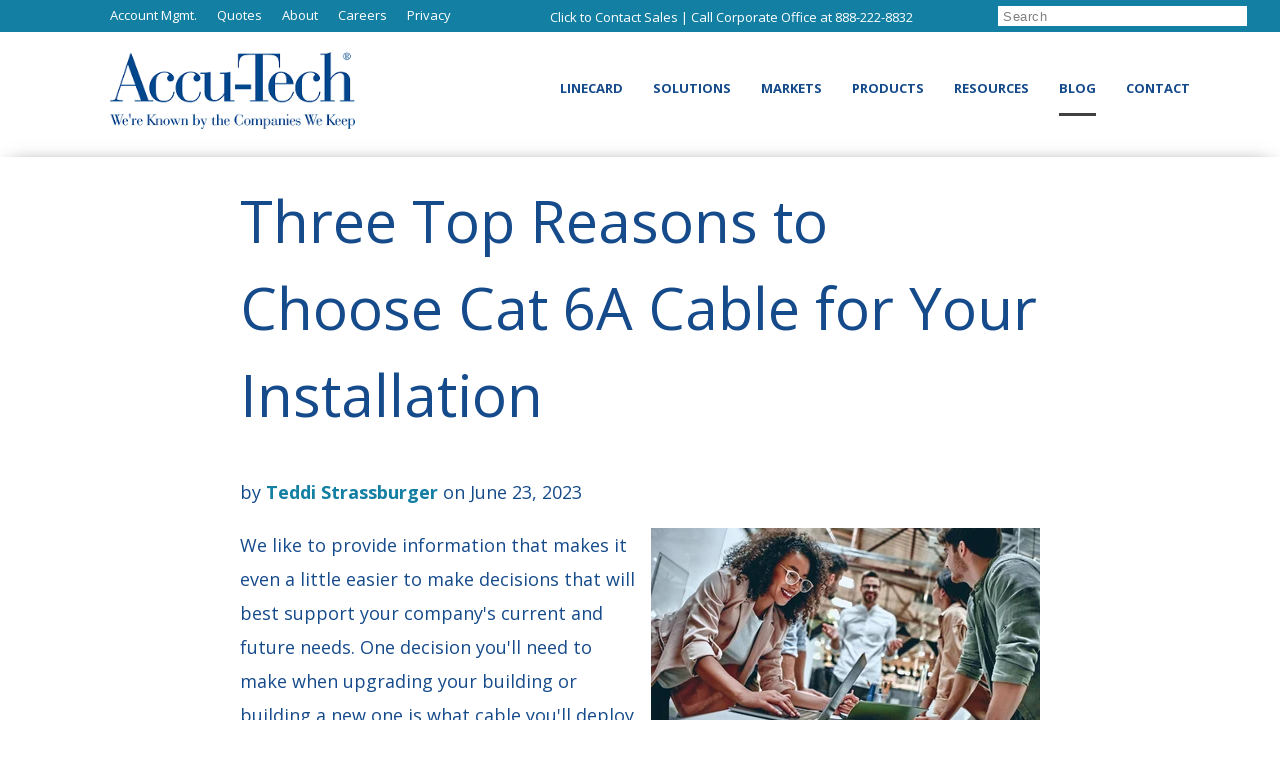

--- FILE ---
content_type: text/html; charset=UTF-8
request_url: https://www.accu-tech.com/accu-insider/three-top-reasons-to-choose-cat-6a-cable-for-your-installation
body_size: 12155
content:
<!doctype html><!--[if lt IE 7]> <html class="no-js lt-ie9 lt-ie8 lt-ie7" lang="en-us" > <![endif]--><!--[if IE 7]>    <html class="no-js lt-ie9 lt-ie8" lang="en-us" >        <![endif]--><!--[if IE 8]>    <html class="no-js lt-ie9" lang="en-us" >               <![endif]--><!--[if gt IE 8]><!--><html class="no-js" lang="en-us"><!--<![endif]--><head>
    <meta charset="utf-8">
    <meta http-equiv="X-UA-Compatible" content="IE=edge,chrome=1">
    <meta name="author" content="Teddi Strassburger">
    <meta name="description" content="Today, we're looking at three reasons to choose Category 6A cable for your installation with CommScope.&nbsp;">
    <meta name="generator" content="HubSpot">
    <title>Three Top Reasons to Choose Cat 6A Cable for Your Installation</title>
    <link rel="shortcut icon" href="https://www.accu-tech.com/hubfs/2020%20favicon.png">
    
<meta name="viewport" content="width=device-width, initial-scale=1">

    <script src="/hs/hsstatic/jquery-libs/static-1.1/jquery/jquery-1.7.1.js"></script>
<script>hsjQuery = window['jQuery'];</script>
    <meta property="og:description" content="Today, we're looking at three reasons to choose Category 6A cable for your installation with CommScope.&nbsp;">
    <meta property="og:title" content="Three Top Reasons to Choose Cat 6A Cable for Your Installation">
    <meta name="twitter:description" content="Today, we're looking at three reasons to choose Category 6A cable for your installation with CommScope.&nbsp;">
    <meta name="twitter:title" content="Three Top Reasons to Choose Cat 6A Cable for Your Installation">

    

    
    <style>
a.cta_button{-moz-box-sizing:content-box !important;-webkit-box-sizing:content-box !important;box-sizing:content-box !important;vertical-align:middle}.hs-breadcrumb-menu{list-style-type:none;margin:0px 0px 0px 0px;padding:0px 0px 0px 0px}.hs-breadcrumb-menu-item{float:left;padding:10px 0px 10px 10px}.hs-breadcrumb-menu-divider:before{content:'›';padding-left:10px}.hs-featured-image-link{border:0}.hs-featured-image{float:right;margin:0 0 20px 20px;max-width:50%}@media (max-width: 568px){.hs-featured-image{float:none;margin:0;width:100%;max-width:100%}}.hs-screen-reader-text{clip:rect(1px, 1px, 1px, 1px);height:1px;overflow:hidden;position:absolute !important;width:1px}
</style>

<link rel="stylesheet" href="https://www.accu-tech.com/hubfs/hub_generated/module_assets/1/5920035728/1743093371984/module_Accutech_Site_Search_Input.min.css">
<link rel="stylesheet" href="/hs/hsstatic/BlogSocialSharingSupport/static-1.258/bundles/project.css">
<link rel="stylesheet" href="/hs/hsstatic/AsyncSupport/static-1.501/sass/comments_listing_asset.css">
<link rel="stylesheet" href="/hs/hsstatic/AsyncSupport/static-1.501/sass/rss_post_listing.css">
    

    
<!--  Added by GoogleAnalytics4 integration -->
<script>
var _hsp = window._hsp = window._hsp || [];
window.dataLayer = window.dataLayer || [];
function gtag(){dataLayer.push(arguments);}

var useGoogleConsentModeV2 = true;
var waitForUpdateMillis = 1000;


if (!window._hsGoogleConsentRunOnce) {
  window._hsGoogleConsentRunOnce = true;

  gtag('consent', 'default', {
    'ad_storage': 'denied',
    'analytics_storage': 'denied',
    'ad_user_data': 'denied',
    'ad_personalization': 'denied',
    'wait_for_update': waitForUpdateMillis
  });

  if (useGoogleConsentModeV2) {
    _hsp.push(['useGoogleConsentModeV2'])
  } else {
    _hsp.push(['addPrivacyConsentListener', function(consent){
      var hasAnalyticsConsent = consent && (consent.allowed || (consent.categories && consent.categories.analytics));
      var hasAdsConsent = consent && (consent.allowed || (consent.categories && consent.categories.advertisement));

      gtag('consent', 'update', {
        'ad_storage': hasAdsConsent ? 'granted' : 'denied',
        'analytics_storage': hasAnalyticsConsent ? 'granted' : 'denied',
        'ad_user_data': hasAdsConsent ? 'granted' : 'denied',
        'ad_personalization': hasAdsConsent ? 'granted' : 'denied'
      });
    }]);
  }
}

gtag('js', new Date());
gtag('set', 'developer_id.dZTQ1Zm', true);
gtag('config', 'G-VN7BE0RZN3');
</script>
<script async src="https://www.googletagmanager.com/gtag/js?id=G-VN7BE0RZN3"></script>

<!-- /Added by GoogleAnalytics4 integration -->


<script src="https://www.accu-tech.com/hubfs/hub_generated/template_assets/1/5275153632/1743023431742/template_CompanyMain.js"></script>
<meta property="og:image" content="https://www.accu-tech.com/hubfs/2023%20Stock%20Photos/People%20Energetically%20Working%20Together.jpeg">
<meta property="og:image:width" content="5959">
<meta property="og:image:height" content="3431">
<meta property="og:image:alt" content="people working together">
<meta name="twitter:image" content="https://www.accu-tech.com/hubfs/2023%20Stock%20Photos/People%20Energetically%20Working%20Together.jpeg">
<meta name="twitter:image:alt" content="people working together">

<meta property="og:url" content="https://www.accu-tech.com/accu-insider/three-top-reasons-to-choose-cat-6a-cable-for-your-installation">
<meta name="twitter:card" content="summary_large_image">

<link rel="canonical" href="https://www.accu-tech.com/accu-insider/three-top-reasons-to-choose-cat-6a-cable-for-your-installation">
<style type="text/css">
<!--
#cambridge_top {
background-color:#768FCF !important;
}
#foxboro_col3 h3{
background: #4baad3;
color: #fff !important;
padding: 5px !important;
border-left: 25px solid #3083a7;
}

#foxboro_col3 ul{
list-style-type: disc !important;
margin: 12px 0 0 50px !important;
}

#foxboro_col3 ul li{
padding:0 !important;
color: #4baad3 !important;
}

@media only screen and (max-width: 767px) {
  #col3 h2.ContainerTitle {
    background: #4baad3;
    color: #fff !important;
    padding: 5px !important;
    border-left: 25px solid #3083a7;
    font-weight:lighter;
    font-size: 18px !important;
  }
}

93769b986ce844b8be41867d4231f563-->
</style>
<meta property="og:type" content="article">
<link rel="alternate" type="application/rss+xml" href="https://www.accu-tech.com/accu-insider/rss.xml">
<meta name="twitter:domain" content="www.accu-tech.com">
<script src="//platform.linkedin.com/in.js" type="text/javascript">
    lang: en_US
</script>

<meta http-equiv="content-language" content="en-us">
<link rel="stylesheet" href="//7052064.fs1.hubspotusercontent-na1.net/hubfs/7052064/hub_generated/template_assets/DEFAULT_ASSET/1768338571736/template_layout.min.css">


<link rel="stylesheet" href="https://www.accu-tech.com/hubfs/hub_generated/template_assets/1/5275153610/1743023429312/template_Symphony-style-new-1501247743214.css">


    <script src="//cdn2.hubspot.net/hub/395201/hub_generated/style_manager/1434746680610/custom/page/Relentless/CompanyMain.min.js"></script>
    

</head>
<body class="blog cards   hs-content-id-121910790051 hs-blog-post hs-content-path-accu-insider-three-top-reasons-to-choose-cat-6a-ca hs-content-name-three-top-reasons-to-choose-cat-6a-cable-for-your- hs-blog-name-accu-insider-news-product-developments-best-practi hs-blog-id-448692946" style=" ">
    <div class="header-container-wrapper">
    <div class="header-container container-fluid">

<div class="row-fluid-wrapper row-depth-1 row-number-1 ">
<div class="row-fluid ">
<div class="span12 widget-span widget-type-raw_jinja " style="" data-widget-type="raw_jinja" data-x="0" data-w="12">






<style type="text/css">










</style></div><!--end widget-span -->

</div><!--end row-->
</div><!--end row-wrapper -->

<div class="row-fluid-wrapper row-depth-1 row-number-2 ">
<div class="row-fluid ">
<div class="span12 widget-span widget-type-custom_widget " style="" data-widget-type="custom_widget" data-x="0" data-w="12">
<div id="hs_cos_wrapper_module_147023160928489860" class="hs_cos_wrapper hs_cos_wrapper_widget hs_cos_wrapper_type_module" style="" data-hs-cos-general-type="widget" data-hs-cos-type="module"><style>

.page-center {
  max-width: 1100px!important;
}
</style>








  
<style>
.page-header {
  position: fixed;
}
#page-header {
  position: fixed;
}
</style>



<script type="text/javascript">
$( document ).ready(function() {
$(window).scroll(function() {

if ($('.page-header').css("position") == "fixed") {
    if (!$(window).scrollTop() == 0) {
        $(document.getElementById('page-header')).addClass ('page-header-scroll');
        duration = 2000;
        $('.company-logo img')
            .css('height',"56px");
        $('.company-logo img')
            .css('width',"auto");
        $('.company-logo img').fadeIn('slow');
        $('.company-logo').css("padding", "2px 0");
        $('.body-container-wrapper').css('padding-top', 0 + 'px');

    }
    else {
        $(document.getElementById('page-header')).removeClass ('page-header-scroll');
        duration = 2000;
        $('.company-logo img')
            .css('height',"initial");
        $('.company-logo img')
            .css('width',"auto");
        $('.company-logo').css("padding", "0");
        $('.body-container-wrapper').css('padding-top', $('.top-header').height() + $('.page-header').height() - 5 + 'px');

    }
}
});

if ($('.page-header').css("position") == "fixed") {
    $('.body-container-wrapper').css('padding-top', $('.top-header').height() + $('.page-header').height() + 'px');
}
});

</script>








<style>


body, p {
 font-family: Open Sans, sans-serif;
}




h1, h2, h3, h4, h5, h6 {
 font-family: Open Sans, sans-serif;
}

</style>






<style>

body, p {
  font-weight: normal;
}

h1, h2, h3, h4, h5, h6 {
  font-weight: normal;
}
</style>














<style>
.filled-button, .bordered-button, .bordered-button-harmony,
.bordered-button-white, .hs-menu-wrapper.hs-menu-flow-horizontal> ul li a div,
.home .hs-rss-item.hs-with-featured-image .hs-rss-description a, .hs-button.primary {
  border-radius: 40px!important;
}
</style>







<script>
$( document ).ready(function() {
  $('.icon-wrapper').addClass('circle-border');
});
</script>







<div class="css-mockup">


<p>{% set baseFontFamily = "Open Sans" %} /* Add the font family you wish to use. You may need to import it above. */</p>
<p>{% set headerFontFamily = "Open Sans" %} /* This affects only headers on the site. Add the font family you wish to use. You may need to import it above. */</p>

  
  <p>{% set textColor = "#565656" %} /* This sets the universal color of dark text on the site */</p>
  <p>{% set pageCenter = "1100px" %} /* This sets the width of the website */</p>
  <p>{% set headerType = "fixed" %} /* To make this a fixed header, change the value to "fixed" - otherwise, set it to "static" */</p>
<p>{% set lightGreyColor = "#f7f7f7" %} /* This affects all grey background sections */</p>

  <p>{% set baseFontWeight = "normal" %} /* More than likely, you will use one of these values (higher = bolder): 300, 400, 700, 900 */</p>
  <p>{% set headerFontWeight = "normal" %} /* For Headers; More than likely, you will use one of these values (higher = bolder): 300, 400, 700, 900 */</p>
  <p>{% set buttonRadius = '40px' %} /* "0" for square edges, "10px" for rounded edges, "40px" for pill shape; This will change all buttons */</p>
<h3>After you have updated your stylesheet, make sure you turn this module off</h3>
</div></div>

</div><!--end widget-span -->
</div><!--end row-->
</div><!--end row-wrapper -->

<div class="row-fluid-wrapper row-depth-1 row-number-3 ">
<div class="row-fluid ">
<div class="span12 widget-span widget-type-raw_jinja " style="" data-widget-type="raw_jinja" data-x="0" data-w="12">




<style>
.css-mockup {
  display: none!important;
}

.css-mockup-p1 {
  display: none!important;
}
</style>
</div><!--end widget-span -->

</div><!--end row-->
</div><!--end row-wrapper -->

<div class="row-fluid-wrapper row-depth-1 row-number-4 ">
<div class="row-fluid ">
<div class="span12 widget-span widget-type-global_group " style="" data-widget-type="global_group" data-x="0" data-w="12">
<div class="" data-global-widget-path="generated_global_groups/5305518695.html"><div class="row-fluid-wrapper row-depth-1 row-number-1 ">
<div class="row-fluid ">
<div class="span12 widget-span widget-type-cell full-header" style="" data-widget-type="cell" data-x="0" data-w="12">

<div class="row-fluid-wrapper row-depth-1 row-number-2 ">
<div class="row-fluid ">
<div class="span12 widget-span widget-type-cell top-header" style="" data-widget-type="cell" data-x="0" data-w="12">

<div class="row-fluid-wrapper row-depth-1 row-number-3 ">
<div class="row-fluid ">
<div class="span12 widget-span widget-type-cell " style="" data-widget-type="cell" data-x="0" data-w="12">

<div class="row-fluid-wrapper row-depth-1 row-number-4 ">
<div class="row-fluid ">
<div class="span12 widget-span widget-type-cell page-center" style="padding-right: 0;" data-widget-type="cell" data-x="0" data-w="12">

<div class="row-fluid-wrapper row-depth-2 row-number-1 ">
<div class="row-fluid ">
<div class="span4 widget-span widget-type-menu " style="" data-widget-type="menu" data-x="0" data-w="4">
<div class="cell-wrapper layout-widget-wrapper">
<span id="hs_cos_wrapper_module_145254460746315" class="hs_cos_wrapper hs_cos_wrapper_widget hs_cos_wrapper_type_menu" style="" data-hs-cos-general-type="widget" data-hs-cos-type="menu"><div id="hs_menu_wrapper_module_145254460746315" class="hs-menu-wrapper active-branch no-flyouts hs-menu-flow-horizontal" role="navigation" data-sitemap-name="2017 Redesign - Top" data-menu-id="5303597811" aria-label="Navigation Menu">
 <ul role="menu">
  <li class="hs-menu-item hs-menu-depth-1" role="none"><a href="https://my.accu-tech.com/en/us/signin" role="menuitem" target="_blank" rel="noopener">Account Mgmt. </a></li>
  <li class="hs-menu-item hs-menu-depth-1" role="none"><a href="https://accutech.partfiniti.com/" role="menuitem" target="_blank" rel="noopener">Quotes</a></li>
  <li class="hs-menu-item hs-menu-depth-1" role="none"><a href="https://www.accu-tech.com/about" role="menuitem">About</a></li>
  <li class="hs-menu-item hs-menu-depth-1" role="none"><a href="https://www.accu-tech.com/careers" role="menuitem" target="_blank" rel="noopener">Careers</a></li>
  <li class="hs-menu-item hs-menu-depth-1" role="none"><a href="https://www.accu-tech.com/privacypolicy" role="menuitem" target="_blank" rel="noopener">Privacy</a></li>
 </ul>
</div></span></div><!--end layout-widget-wrapper -->
</div><!--end widget-span -->
<div class="span5 widget-span widget-type-rich_text contact-info" style="font-size: 13px; " data-widget-type="rich_text" data-x="4" data-w="5">
<div class="cell-wrapper layout-widget-wrapper">
<span id="hs_cos_wrapper_module_150332059313659" class="hs_cos_wrapper hs_cos_wrapper_widget hs_cos_wrapper_type_rich_text" style="" data-hs-cos-general-type="widget" data-hs-cos-type="rich_text"><div><a href="https://www.accu-tech.com/contact-us" rel="noopener">Click to Contact Sales</a> | Call Corporate Office at&nbsp;<a href="tel:18882228832">888-222-8832</a></div></span>
</div><!--end layout-widget-wrapper -->
</div><!--end widget-span -->
<div class="span3 widget-span widget-type-custom_widget custom_headersearch" style="" data-widget-type="custom_widget" data-x="9" data-w="3">
<div id="hs_cos_wrapper_module_1530218106553434" class="hs_cos_wrapper hs_cos_wrapper_widget hs_cos_wrapper_type_module" style="" data-hs-cos-general-type="widget" data-hs-cos-type="module"><div class="hs-search-field"> 
    <div class="hs-search-field__bar"> 
      <form action="/search" class="hs-form">
        <input type="search" class="hs-search-field__input hs-input" name="term" autocomplete="off" placeholder="Search">
        <input type="hidden" name="type" value="SITE_PAGE">
        <input type="hidden" name="type" value="BLOG_POST">
      </form>
    </div>
    <ul class="hs-search-field__suggestions"></ul>
</div></div>

</div><!--end widget-span -->
</div><!--end row-->
</div><!--end row-wrapper -->

</div><!--end widget-span -->
</div><!--end row-->
</div><!--end row-wrapper -->

</div><!--end widget-span -->
</div><!--end row-->
</div><!--end row-wrapper -->

</div><!--end widget-span -->
</div><!--end row-->
</div><!--end row-wrapper -->

<div class="row-fluid-wrapper row-depth-1 row-number-1 ">
<div class="row-fluid ">
<div id="page-header" class="span12 widget-span widget-type-cell page-header" style="" data-widget-type="cell" data-x="0" data-w="12">

<div class="row-fluid-wrapper row-depth-1 row-number-2 ">
<div class="row-fluid ">
<div class="span12 widget-span widget-type-cell page-center" style="" data-widget-type="cell" data-x="0" data-w="12">

<div class="row-fluid-wrapper row-depth-1 row-number-3 ">
<div class="row-fluid ">
<div class="span3 widget-span widget-type-cell company-logo" style="" data-widget-type="cell" data-x="0" data-w="3">

<div class="row-fluid-wrapper row-depth-2 row-number-1 ">
<div class="row-fluid ">
<div class="span12 widget-span widget-type-logo company-logo" style="" data-widget-type="logo" data-x="0" data-w="12">
<div class="cell-wrapper layout-widget-wrapper">
<span id="hs_cos_wrapper_module_1470323530954102922" class="hs_cos_wrapper hs_cos_wrapper_widget hs_cos_wrapper_type_logo" style="" data-hs-cos-general-type="widget" data-hs-cos-type="logo"><a href="//www.accu-tech.com/" id="hs-link-module_1470323530954102922" style="border-width:0px;border:0px;"><img src="https://www.accu-tech.com/hs-fs/hubfs/Accu-Tech%20Blue%20Tagline%20300px-1.png?width=300&amp;height=95&amp;name=Accu-Tech%20Blue%20Tagline%20300px-1.png" class="hs-image-widget " height="95" style="height: auto;width:300px;border-width:0px;border:0px;" width="300" alt="Accu-Tech Blue Tagline Logo_2026" title="Accu-Tech Blue Tagline Logo_2026" srcset="https://www.accu-tech.com/hs-fs/hubfs/Accu-Tech%20Blue%20Tagline%20300px-1.png?width=150&amp;height=48&amp;name=Accu-Tech%20Blue%20Tagline%20300px-1.png 150w, https://www.accu-tech.com/hs-fs/hubfs/Accu-Tech%20Blue%20Tagline%20300px-1.png?width=300&amp;height=95&amp;name=Accu-Tech%20Blue%20Tagline%20300px-1.png 300w, https://www.accu-tech.com/hs-fs/hubfs/Accu-Tech%20Blue%20Tagline%20300px-1.png?width=450&amp;height=143&amp;name=Accu-Tech%20Blue%20Tagline%20300px-1.png 450w, https://www.accu-tech.com/hs-fs/hubfs/Accu-Tech%20Blue%20Tagline%20300px-1.png?width=600&amp;height=190&amp;name=Accu-Tech%20Blue%20Tagline%20300px-1.png 600w, https://www.accu-tech.com/hs-fs/hubfs/Accu-Tech%20Blue%20Tagline%20300px-1.png?width=750&amp;height=238&amp;name=Accu-Tech%20Blue%20Tagline%20300px-1.png 750w, https://www.accu-tech.com/hs-fs/hubfs/Accu-Tech%20Blue%20Tagline%20300px-1.png?width=900&amp;height=285&amp;name=Accu-Tech%20Blue%20Tagline%20300px-1.png 900w" sizes="(max-width: 300px) 100vw, 300px"></a></span></div><!--end layout-widget-wrapper -->
</div><!--end widget-span -->
</div><!--end row-->
</div><!--end row-wrapper -->

</div><!--end widget-span -->
<div class="span9 widget-span widget-type-menu custom-menu-primary" style="" data-widget-type="menu" data-x="3" data-w="9">
<div class="cell-wrapper layout-widget-wrapper">
<span id="hs_cos_wrapper_module_145254460746421" class="hs_cos_wrapper hs_cos_wrapper_widget hs_cos_wrapper_type_menu" style="" data-hs-cos-general-type="widget" data-hs-cos-type="menu"><div id="hs_menu_wrapper_module_145254460746421" class="hs-menu-wrapper active-branch flyouts hs-menu-flow-horizontal" role="navigation" data-sitemap-name="2017 Redesign - Bottom" data-menu-id="5303203919" aria-label="Navigation Menu">
 <ul role="menu" class="active-branch">
  <li class="hs-menu-item hs-menu-depth-1" role="none"><a href="https://www.accu-tech.com/linecard" role="menuitem">Linecard</a></li>
  <li class="hs-menu-item hs-menu-depth-1 hs-item-has-children" role="none"><a href="https://www.accu-tech.com/solutions" aria-haspopup="true" aria-expanded="false" role="menuitem">Solutions</a>
   <ul role="menu" class="hs-menu-children-wrapper">
    <li class="hs-menu-item hs-menu-depth-2" role="none"><a href="https://www.accu-tech.com/av" role="menuitem">Audiovisual</a></li>
    <li class="hs-menu-item hs-menu-depth-2" role="none"><a href="https://www.accu-tech.com/data" role="menuitem">Data Center Infrastructure</a></li>
    <li class="hs-menu-item hs-menu-depth-2" role="none"><a href="https://www.accu-tech.com/integrated-buildings" role="menuitem">Integrated Buildings</a></li>
    <li class="hs-menu-item hs-menu-depth-2" role="none"><a href="https://www.accu-tech.com/security" role="menuitem">Security</a></li>
    <li class="hs-menu-item hs-menu-depth-2" role="none"><a href="https://www.accu-tech.com/services" role="menuitem">Services</a></li>
    <li class="hs-menu-item hs-menu-depth-2" role="none"><a href="https://www.accu-tech.com/das" role="menuitem">Wireless</a></li>
    <li class="hs-menu-item hs-menu-depth-2" role="none"><a href="https://www.accu-tech.com/cimpliciti" role="menuitem">CIMpliciti from Accu-Tech</a></li>
   </ul></li>
  <li class="hs-menu-item hs-menu-depth-1 hs-item-has-children" role="none"><a href="https://www.accu-tech.com/markets" aria-haspopup="true" aria-expanded="false" role="menuitem">Markets</a>
   <ul role="menu" class="hs-menu-children-wrapper">
    <li class="hs-menu-item hs-menu-depth-2" role="none"><a href="https://www.accu-tech.com/data" role="menuitem">Data Center Infrastructure</a></li>
    <li class="hs-menu-item hs-menu-depth-2" role="none"><a href="https://www.accu-tech.com/solutions/education" role="menuitem">Education</a></li>
    <li class="hs-menu-item hs-menu-depth-2" role="none"><a href="https://www.accu-tech.com/federal" role="menuitem">Federal</a></li>
    <li class="hs-menu-item hs-menu-depth-2" role="none"><a href="https://www.accu-tech.com/federal-health" role="menuitem">Federal Health</a></li>
    <li class="hs-menu-item hs-menu-depth-2" role="none"><a href="https://www.accu-tech.com/solutions/healthcare" role="menuitem">Healthcare</a></li>
    <li class="hs-menu-item hs-menu-depth-2" role="none"><a href="https://www.accu-tech.com/solutions/hospitality" role="menuitem">Hospitality</a></li>
    <li class="hs-menu-item hs-menu-depth-2" role="none"><a href="https://www.accu-tech.com/solutions/seniorliving" role="menuitem">Senior Living</a></li>
    <li class="hs-menu-item hs-menu-depth-2" role="none"><a href="https://www.accu-tech.com/solutions/venues" role="menuitem">Venues</a></li>
   </ul></li>
  <li class="hs-menu-item hs-menu-depth-1 hs-item-has-children" role="none"><a href="https://www.accu-tech.com/theaccutechcloud" aria-haspopup="true" aria-expanded="false" role="menuitem">Products</a>
   <ul role="menu" class="hs-menu-children-wrapper">
    <li class="hs-menu-item hs-menu-depth-2" role="none"><a href="https://accutech.partfiniti.com/" role="menuitem" target="_blank" rel="noopener">Shop Online</a></li>
    <li class="hs-menu-item hs-menu-depth-2" role="none"><a href="https://accutech.partfiniti.com/" role="menuitem" target="_blank" rel="noopener">Spec Sheets</a></li>
   </ul></li>
  <li class="hs-menu-item hs-menu-depth-1 hs-item-has-children" role="none"><a href="https://www.accu-tech.com/resources" aria-haspopup="true" aria-expanded="false" role="menuitem">Resources</a>
   <ul role="menu" class="hs-menu-children-wrapper">
    <li class="hs-menu-item hs-menu-depth-2" role="none"><a href="https://www.accu-tech.com/about" role="menuitem">About Us</a></li>
    <li class="hs-menu-item hs-menu-depth-2" role="none"><a href="https://my.accu-tech.com/en" role="menuitem" target="_blank" rel="noopener">Account Management</a></li>
    <li class="hs-menu-item hs-menu-depth-2" role="none"><a href="https://www.accu-tech.com/app" role="menuitem">Accu-Tech App</a></li>
    <li class="hs-menu-item hs-menu-depth-2" role="none"><a href="https://www.accu-tech.com/theaccutechcloud" role="menuitem">Accu-Tech Cloud</a></li>
    <li class="hs-menu-item hs-menu-depth-2" role="none"><a href="https://www.accu-tech.com/resources/credit" role="menuitem">Credit Services</a></li>
   </ul></li>
  <li class="hs-menu-item hs-menu-depth-1 active active-branch" role="none"><a href="https://www.accu-tech.com/accu-insider" role="menuitem">Blog</a></li>
  <li class="hs-menu-item hs-menu-depth-1" role="none"><a href="https://www.accu-tech.com/contact-us" role="menuitem">Contact</a></li>
 </ul>
</div></span></div><!--end layout-widget-wrapper -->
</div><!--end widget-span -->
</div><!--end row-->
</div><!--end row-wrapper -->

</div><!--end widget-span -->
</div><!--end row-->
</div><!--end row-wrapper -->

</div><!--end widget-span -->
</div><!--end row-->
</div><!--end row-wrapper -->

</div><!--end widget-span -->
</div><!--end row-->
</div><!--end row-wrapper -->

<div class="row-fluid-wrapper row-depth-1 row-number-1 ">
<div class="row-fluid ">
<div class="span12 widget-span widget-type-raw_jinja " style="" data-widget-type="raw_jinja" data-x="0" data-w="12">
<style>
    .custom_headersearch .hs-form {
        border-radius: 3px;
        float: right;
        width: 77%;
        padding: 0;
        margin: 0;
    }
    .custom_headersearch form.hs-form label {
        line-height: 14px;
    }
    .custom_headersearch form.hs-form .hs-input {
        max-width: 400px;
    }
    .custom_headersearch .hs-input {
        background-color: #4BAAD3;
        border: medium none;
        color: #FFF!important;
        font-size: 13px!important;
        font-weight: normal!important;
        line-height: 16px;
        min-height: 16px;
        height: 20px;
        padding: 2px 5px !important;
        width: 13%!important;
        float: left;
        z-index: 2;
        position: absolute;
    }
    .custom_headersearch .hs-button {
        float: right;
        text-decoration: none;
        background: url(https://www.accu-tech.com/hs-fs/file-457566909-gif/images/search.gif) no-repeat center center;
        padding: 0px !important;
        color: transparent;
        cursor: pointer;
        border: none;
        margin: -2px 0 0!important;
        min-width: 32px!important;
        width: auto;
        text-indent: -9999px;
        width: 20%;
        box-sizing: border-box;
        display: none;
    }
    .custom_headersearch .hs-button.primary:hover {
        background: url(https://www.accu-tech.com/hs-fs/file-457566909-gif/images/search.gif) no-repeat center center !important;
        color: #ccd9e9;
    }
    .custom_headersearch input::-webkit-input-placeholder {
        color: #ccd9e9 !important;
    }
     
    .custom_headersearch input:-moz-placeholder { /* Firefox 18- */
        color: #ccd9e9 !important;  
    }
     
    .custom_headersearch input::-moz-placeholder {  /* Firefox 19+ */
        color: #ccd9e9 !important;  
    }
     
    .custom_headersearch input:-ms-input-placeholder {  
        color: #ccd9e9 !important;  
    }
</style>
<script>
    $('.hs-search-module .hs-input').attr('placeholder',"Search");
</script></div><!--end widget-span -->

</div><!--end row-->
</div><!--end row-wrapper -->
</div>
</div><!--end widget-span -->
</div><!--end row-->
</div><!--end row-wrapper -->

    </div><!--end header -->
</div><!--end header wrapper -->

<div class="body-container-wrapper">
    <div class="body-container container-fluid">

<div class="row-fluid-wrapper row-depth-1 row-number-1 ">
<div class="row-fluid ">
<div class="span12 widget-span widget-type-blog_content blog-slider-area" style="" data-widget-type="blog_content" data-x="0" data-w="12">


<div class="blog-section">
    <div class="blog-post-wrapper cell-wrapper">
    <div class="blog-item">
    <div class="super-page-center">
                <div class="section post-header">
                    <h1><span id="hs_cos_wrapper_name" class="hs_cos_wrapper hs_cos_wrapper_meta_field hs_cos_wrapper_type_text" style="" data-hs-cos-general-type="meta_field" data-hs-cos-type="text">Three Top Reasons to Choose Cat 6A Cable for Your Installation</span></h1>
                    
                    <div id="hubspot-author_data" class="hubspot-editable" data-hubspot-form-id="author_data" data-hubspot-name="Blog Author">
                        <span style="font-size:18px;">by 
                            
                            <strong><a class="author-link" href="https://www.accu-tech.com/accu-insider/author/teddi-strassburger">Teddi Strassburger</a></strong> on June 23, 2023</span>
                            <div class="author-social-media">
                                
                                
                                
                                
                            </div>
                            
                        
                    </div>
                    
                </div>
                <div class="section post-body">
                    <span id="hs_cos_wrapper_post_body" class="hs_cos_wrapper hs_cos_wrapper_meta_field hs_cos_wrapper_type_rich_text" style="" data-hs-cos-general-type="meta_field" data-hs-cos-type="rich_text"><p><img src="https://www.accu-tech.com/hs-fs/hubfs/2023%20Stock%20Photos/People%20Energetically%20Working%20Together.jpeg?width=389&amp;height=224&amp;name=People%20Energetically%20Working%20Together.jpeg" alt="People Energetically Working Together" width="389" height="224" loading="lazy" style="height: auto; max-width: 100%; width: 389px; margin: 0px 0px 0px 10px; float: right;" srcset="https://www.accu-tech.com/hs-fs/hubfs/2023%20Stock%20Photos/People%20Energetically%20Working%20Together.jpeg?width=195&amp;height=112&amp;name=People%20Energetically%20Working%20Together.jpeg 195w, https://www.accu-tech.com/hs-fs/hubfs/2023%20Stock%20Photos/People%20Energetically%20Working%20Together.jpeg?width=389&amp;height=224&amp;name=People%20Energetically%20Working%20Together.jpeg 389w, https://www.accu-tech.com/hs-fs/hubfs/2023%20Stock%20Photos/People%20Energetically%20Working%20Together.jpeg?width=584&amp;height=336&amp;name=People%20Energetically%20Working%20Together.jpeg 584w, https://www.accu-tech.com/hs-fs/hubfs/2023%20Stock%20Photos/People%20Energetically%20Working%20Together.jpeg?width=778&amp;height=448&amp;name=People%20Energetically%20Working%20Together.jpeg 778w, https://www.accu-tech.com/hs-fs/hubfs/2023%20Stock%20Photos/People%20Energetically%20Working%20Together.jpeg?width=973&amp;height=560&amp;name=People%20Energetically%20Working%20Together.jpeg 973w, https://www.accu-tech.com/hs-fs/hubfs/2023%20Stock%20Photos/People%20Energetically%20Working%20Together.jpeg?width=1167&amp;height=672&amp;name=People%20Energetically%20Working%20Together.jpeg 1167w" sizes="(max-width: 389px) 100vw, 389px">We like to provide information that makes it even a little easier to make decisions that will best support your company's current and future needs. One decision you'll need to make when upgrading your building or building a new one is what cable you'll deploy. This cable will need to enable communication and connectivity throughout your building, so it's a big decision to make. Today, we're looking at three reasons to choose Category 6A cable for your installation with CommScope.&nbsp;</p>
<!--more--><p><span style="font-weight: bold;">First, Cat 6A is built to be future-ready. </span>This means that it's able to meet your current demands and continue to support you and your business as those demands increase. Cat 6A has a longer lifecycle than Cat 5 or Cat 6, so you won't need to make as many replacements, even as your bandwidth and power requirements grow. If you're looking for a sustainable solution, the reduced turnover makes Cat 6A a solid choice.&nbsp;</p>
<p><span style="font-weight: bold;">Second, Cat 6A supports higher speeds and expanded bandwidth. </span>Many applications, like NBaseT and in-building wireless, require those higher speeds and expanded bandwidth, making Cat 6A an ideal solution. In-building wireless systems, for example, need wires in the background to provide all that wireless connectivity, and Cat 6A supports the multi-operator and multi-technology coverage and capacity that we have all come to expect. It's also able to enable the 10 gigabit applications emerging in the market, so it's ready for future challenges as well.&nbsp;</p>
<p><span style="font-weight: bold;">Third, Cat 6A is recommended, or even requested, by many industry standards.</span> For example, ISO/IEC 11801.5 (data centers) and 11801.6 (distributed building services) both request using Cat 6A cable tested to Class EA channel performance. In other areas, like Intelligent Buildings, Wireless Access Points, Data Centers, Healthcare facilities, Education facilities, Power-over-Ethernet (PoE) and more, Cat 6A is strongly recommended. Choosing Cat 6A allows you to meet these standards and provide efficient services to all who use your building.</p>
<p>Selecting the right cable for your building is essential to meet your communication and connectivity needs. Category 6A cable is a future-ready, high-speed, and industry-standard option that can meet your network's current and future demands. With its longer lifecycle, expanded bandwidth, and support for emerging applications, Cat 6A cables, like CommScope's SYSTIMAX line, can provide services to all who use your building. <a href="/contact-us" rel="noopener" target="_blank">Contact your local Accu-Tech representative to learn more</a> or <a href="/vendors/commscope" rel="noopener" target="_blank">visit the CommScope page</a> on our website.&nbsp;</p></span>
                </div>
                <span id="hs_cos_wrapper_blog_social_sharing" class="hs_cos_wrapper hs_cos_wrapper_widget hs_cos_wrapper_type_blog_social_sharing" style="" data-hs-cos-general-type="widget" data-hs-cos-type="blog_social_sharing">
<div class="hs-blog-social-share">
    <ul class="hs-blog-social-share-list">
        
        <li class="hs-blog-social-share-item hs-blog-social-share-item-twitter">
            <!-- Twitter social share -->
            <a href="https://twitter.com/share" class="twitter-share-button" data-lang="en" data-url="https://www.accu-tech.com/accu-insider/three-top-reasons-to-choose-cat-6a-cable-for-your-installation" data-size="medium" data-text="Three Top Reasons to Choose Cat 6A Cable for Your Installation">Tweet</a>
        </li>
        

        
        <li class="hs-blog-social-share-item hs-blog-social-share-item-linkedin">
            <!-- LinkedIn social share -->
            <script type="IN/Share" data-url="https://www.accu-tech.com/accu-insider/three-top-reasons-to-choose-cat-6a-cable-for-your-installation" data-showzero="true" data-counter="right"></script>
        </li>
        

        
        <li class="hs-blog-social-share-item hs-blog-social-share-item-facebook">
            <!-- Facebook share -->
            <div class="fb-share-button" data-href="https://www.accu-tech.com/accu-insider/three-top-reasons-to-choose-cat-6a-cable-for-your-installation" data-layout="button_count"></div>
        </li>
        
    </ul>
 </div>

</span>
                
                                     <p id="hubspot-topic_data" class="blog-list-topics"> Topics:
                                        
                                            <a class="topic-link" href="https://www.accu-tech.com/accu-insider/topic/cat-6a">Cat 6A</a> 
                                        
                                            <a class="topic-link" href="https://www.accu-tech.com/accu-insider/topic/commscope">Commscope</a> 
                                        
                                            <a class="topic-link" href="https://www.accu-tech.com/accu-insider/topic/future-proof">future proof</a> 
                                        
                                            <a class="topic-link" href="https://www.accu-tech.com/accu-insider/topic/cat6a">CAT6a</a>
                                        
                                     </p>
                


        <!-- Optional: Blog Author Bio Box -->
        
    </div>
    </div>
    </div>
</div></div>

</div><!--end row-->
</div><!--end row-wrapper -->

<div class="row-fluid-wrapper row-depth-1 row-number-2 ">
<div class="row-fluid ">
<div class="span12 widget-span widget-type-cell blog-main-page" style="" data-widget-type="cell" data-x="0" data-w="12">

<div class="row-fluid-wrapper row-depth-1 row-number-3 ">
<div class="row-fluid ">
<div class="span12 widget-span widget-type-cell page-center" style="" data-widget-type="cell" data-x="0" data-w="12">

<div class="row-fluid-wrapper row-depth-1 row-number-4 ">
<div class="row-fluid ">
<div class="span12 widget-span widget-type-cell " style="" data-widget-type="cell" data-x="0" data-w="12">

<div class="row-fluid-wrapper row-depth-1 row-number-5 ">
<div class="row-fluid ">
<div class="span12 widget-span widget-type-cell " style="" data-widget-type="cell" data-x="0" data-w="12">

<div class="row-fluid-wrapper row-depth-2 row-number-1 ">
<div class="row-fluid ">
<div class="span12 widget-span widget-type-cell blog-subscribe-callout" style="" data-widget-type="cell" data-x="0" data-w="12">

<div class="row-fluid-wrapper row-depth-2 row-number-2 ">
<div class="row-fluid ">
<div class="span12 widget-span widget-type-cell super-page-center" style="" data-widget-type="cell" data-x="0" data-w="12">

<div class="row-fluid-wrapper row-depth-2 row-number-3 ">
    <div class="row-fluid ">
<div class="span6 widget-span widget-type-header " style="" data-widget-type="header" data-x="0" data-w="6">
<div class="cell-wrapper layout-widget-wrapper">
<span id="hs_cos_wrapper_module_1441210773496158553" class="hs_cos_wrapper hs_cos_wrapper_widget hs_cos_wrapper_type_header" style="" data-hs-cos-general-type="widget" data-hs-cos-type="header"><h3>Subscribe To Our Blog</h3></span></div><!--end layout-widget-wrapper -->
       </div><!--end widget-span -->
<div class="span6 widget-span widget-type-blog_subscribe " style="" data-widget-type="blog_subscribe" data-x="6" data-w="6">
<div class="cell-wrapper layout-widget-wrapper">
<span id="hs_cos_wrapper_module_1441210791026158994" class="hs_cos_wrapper hs_cos_wrapper_widget hs_cos_wrapper_type_blog_subscribe" style="" data-hs-cos-general-type="widget" data-hs-cos-type="blog_subscribe"><h3 id="hs_cos_wrapper_module_1441210791026158994_title" class="hs_cos_wrapper form-title" data-hs-cos-general-type="widget_field" data-hs-cos-type="text"></h3>

<div id="hs_form_target_module_1441210791026158994_2208"></div>



</span></div><!--end layout-widget-wrapper -->
       </div><!--end widget-span -->
        </div><!--end row-->
</div><!--end row-wrapper -->

   </div><!--end widget-span -->
    </div><!--end row-->
</div><!--end row-wrapper -->

</div><!--end widget-span -->
</div><!--end row-->
</div><!--end row-wrapper -->

<div class="row-fluid-wrapper row-depth-2 row-number-4 ">
<div class="row-fluid ">
<div class="span12 widget-span widget-type-blog_content " style="" data-widget-type="blog_content" data-x="0" data-w="12">
</div>

</div><!--end row-->
</div><!--end row-wrapper -->

<div class="row-fluid-wrapper row-depth-2 row-number-5 ">
<div class="row-fluid ">
 <div> 
<div class="span12 widget-span widget-type-cell blog-item" style="" data-widget-type="cell" data-x="0" data-w="12">

<div class="row-fluid-wrapper row-depth-2 row-number-6 ">
<div class="row-fluid ">
<div class="span12 widget-span widget-type-cell super-page-center" style="" data-widget-type="cell" data-x="0" data-w="12">

<div class="row-fluid-wrapper row-depth-2 row-number-7 ">
    <div class="row-fluid ">
<div class="span12 widget-span widget-type-blog_comments " style="" data-widget-type="blog_comments" data-x="0" data-w="12">
<div class="cell-wrapper layout-widget-wrapper">
<span id="hs_cos_wrapper_blog_comments" class="hs_cos_wrapper hs_cos_wrapper_widget hs_cos_wrapper_type_blog_comments" style="" data-hs-cos-general-type="widget" data-hs-cos-type="blog_comments">
<div class="section post-footer">
    <div id="comments-listing" class="new-comments"></div>
    
      <div id="hs_form_target_db449744-db44-445a-8c3f-40579f37a776"></div>
      
      
      
      
    
</div>

</span></div><!--end layout-widget-wrapper -->
       </div><!--end widget-span -->
        </div><!--end row-->
</div><!--end row-wrapper -->

   </div><!--end widget-span -->
    </div><!--end row-->
</div><!--end row-wrapper -->

</div><!--end widget-span -->
 </div> 
</div><!--end row-->
</div><!--end row-wrapper -->

</div><!--end widget-span -->
</div><!--end row-->
</div><!--end row-wrapper -->

</div><!--end widget-span -->
</div><!--end row-->
</div><!--end row-wrapper -->

</div><!--end widget-span -->
</div><!--end row-->
</div><!--end row-wrapper -->

</div><!--end widget-span -->
</div><!--end row-->
</div><!--end row-wrapper -->

    </div><!--end body -->
</div><!--end body wrapper -->

<div class="footer-container-wrapper">
    <div class="footer-container container-fluid">

<div class="row-fluid-wrapper row-depth-1 row-number-1 ">
<div class="row-fluid ">
<div class="span12 widget-span widget-type-global_group " style="" data-widget-type="global_group" data-x="0" data-w="12">
<div class="" data-global-widget-path="generated_global_groups/5236535964.html"><div class="row-fluid-wrapper row-depth-1 row-number-1 ">
<div class="row-fluid ">
<div class="span12 widget-span widget-type-cell footer" style="" data-widget-type="cell" data-x="0" data-w="12">

<div class="row-fluid-wrapper row-depth-1 row-number-2 ">
<div class="row-fluid ">
<div class="span12 widget-span widget-type-cell mobile-top-menu" style="" data-widget-type="cell" data-x="0" data-w="12">

<div class="row-fluid-wrapper row-depth-1 row-number-3 ">
<div class="row-fluid ">
<div class="span12 widget-span widget-type-cell page-center" style="" data-widget-type="cell" data-x="0" data-w="12">

<div class="row-fluid-wrapper row-depth-1 row-number-4 ">
<div class="row-fluid ">
<div class="span12 widget-span widget-type-rich_text " style="" data-widget-type="rich_text" data-x="0" data-w="12">
<div class="cell-wrapper layout-widget-wrapper">
<span id="hs_cos_wrapper_module_1505491046964194" class="hs_cos_wrapper hs_cos_wrapper_widget hs_cos_wrapper_type_rich_text" style="" data-hs-cos-general-type="widget" data-hs-cos-type="rich_text"><h3>Additional Information</h3></span>
</div><!--end layout-widget-wrapper -->
</div><!--end widget-span -->
</div><!--end row-->
</div><!--end row-wrapper -->

<div class="row-fluid-wrapper row-depth-1 row-number-5 ">
<div class="row-fluid ">
<div class="span12 widget-span widget-type-menu " style="" data-widget-type="menu" data-x="0" data-w="12">
<div class="cell-wrapper layout-widget-wrapper">
<span id="hs_cos_wrapper_module_1505489757248150" class="hs_cos_wrapper hs_cos_wrapper_widget hs_cos_wrapper_type_menu" style="" data-hs-cos-general-type="widget" data-hs-cos-type="menu"><div id="hs_menu_wrapper_module_1505489757248150" class="hs-menu-wrapper active-branch flyouts hs-menu-flow-horizontal" role="navigation" data-sitemap-name="2017 Redesign - Top" data-menu-id="5303597811" aria-label="Navigation Menu">
 <ul role="menu">
  <li class="hs-menu-item hs-menu-depth-1" role="none"><a href="https://my.accu-tech.com/en/us/signin" role="menuitem" target="_blank" rel="noopener">Account Mgmt. </a></li>
  <li class="hs-menu-item hs-menu-depth-1" role="none"><a href="https://accutech.partfiniti.com/" role="menuitem" target="_blank" rel="noopener">Quotes</a></li>
  <li class="hs-menu-item hs-menu-depth-1" role="none"><a href="https://www.accu-tech.com/about" role="menuitem">About</a></li>
  <li class="hs-menu-item hs-menu-depth-1" role="none"><a href="https://www.accu-tech.com/careers" role="menuitem" target="_blank" rel="noopener">Careers</a></li>
  <li class="hs-menu-item hs-menu-depth-1" role="none"><a href="https://www.accu-tech.com/privacypolicy" role="menuitem" target="_blank" rel="noopener">Privacy</a></li>
 </ul>
</div></span></div><!--end layout-widget-wrapper -->
</div><!--end widget-span -->
</div><!--end row-->
</div><!--end row-wrapper -->

</div><!--end widget-span -->
</div><!--end row-->
</div><!--end row-wrapper -->

</div><!--end widget-span -->
</div><!--end row-->
</div><!--end row-wrapper -->

<div class="row-fluid-wrapper row-depth-1 row-number-6 ">
<div class="row-fluid ">
<div class="span12 widget-span widget-type-cell page-center" style="" data-widget-type="cell" data-x="0" data-w="12">

<div class="row-fluid-wrapper row-depth-1 row-number-7 ">
<div class="row-fluid ">
<div class="span3 widget-span widget-type-rich_text footer-block" style="" data-widget-type="rich_text" data-x="0" data-w="3">
<div class="cell-wrapper layout-widget-wrapper">
<span id="hs_cos_wrapper_module_14525455155373" class="hs_cos_wrapper hs_cos_wrapper_widget hs_cos_wrapper_type_rich_text" style="" data-hs-cos-general-type="widget" data-hs-cos-type="rich_text"><h3>About Accu-Tech</h3>
<p>Accu-Tech is a national distributor of Voice, Data, AV, Wireless, and Security solutions. We partner with best-in-class manufacturers to provide the integrated, future-proof solutions our customers require. From project services and management to on-the-job-site logistics, Accu-Tech ensures every customer’s project is supported from design to completion. With 35 stocking locations strategically placed nationwide, Accu-Tech is readily available to assist when and where you need us.</p>
<p><a href="https://www.accu-tech.com/termsandconditions" rel=" noopener">Terms of Sale</a> | <a href="https://www.accu-tech.com/termsofuse" rel=" noopener">Terms of Use</a> | <a href="https://www.accu-tech.com/privacypolicy" rel=" noopener">Privacy Policy</a></p>
<p>&nbsp;</p>
<p>&nbsp;</p></span>
</div><!--end layout-widget-wrapper -->
</div><!--end widget-span -->
<div class="span3 widget-span widget-type-cell footer-block" style="" data-widget-type="cell" data-x="3" data-w="3">

<div class="row-fluid-wrapper row-depth-1 row-number-8 ">
<div class="row-fluid ">
<div class="span12 widget-span widget-type-post_listing " style="" data-widget-type="post_listing" data-x="0" data-w="12">
<div class="cell-wrapper layout-widget-wrapper">
<span id="hs_cos_wrapper_module_14525455155385" class="hs_cos_wrapper hs_cos_wrapper_widget hs_cos_wrapper_type_post_listing" style="" data-hs-cos-general-type="widget" data-hs-cos-type="post_listing"><div class="block">
  <h3>Recent Posts</h3>
  <div class="widget-module">
    <ul class="hs-hash-984686456-1768399873929">
    </ul>
  </div>
</div>
</span></div><!--end layout-widget-wrapper -->
</div><!--end widget-span -->
</div><!--end row-->
</div><!--end row-wrapper -->

</div><!--end widget-span -->
<div class="span3 widget-span widget-type-cell footer-block" style="" data-widget-type="cell" data-x="6" data-w="3">

<div class="row-fluid-wrapper row-depth-1 row-number-9 ">
<div class="row-fluid ">
<div class="span12 widget-span widget-type-rich_text " style="" data-widget-type="rich_text" data-x="0" data-w="12">
<div class="cell-wrapper layout-widget-wrapper">
<span id="hs_cos_wrapper_module_14525455155387" class="hs_cos_wrapper hs_cos_wrapper_widget hs_cos_wrapper_type_rich_text" style="" data-hs-cos-general-type="widget" data-hs-cos-type="rich_text"><h3><div class="hs-web-interactive-inline" style="" data-hubspot-wrapper-cta-id="166088936077"> 
 <style data-hubspot-cta-style="hs-inline-web-interactive-166088936077">

  a.hs-inline-web-interactive-166088936077 {
    
  }

  a.hs-inline-web-interactive-166088936077 {
    -webkit-font-smoothing: antialiased !important;cursor: pointer !important;-moz-user-select: none !important;-webkit-user-select: none !important;-o-user-select: none !important;user-select: none !important;display: inline-block !important;font-weight: normal !important;text-align: center !important;text-decoration: none !important;-moz-transition: all .4s ease !important;-webkit-transition: all .4s ease !important;-o-transition: all .4s ease !important;background: rgb(244,192,30) !important;border-radius: 6px !important;border-width: 0px !important;color: rgb(255,255,255) !important;font-family: sans-serif !important;height: auto !important;transition: all .4s ease !important;padding: 15px 40px !important;text-shadow: none !important;width: auto !important;line-height: 1.5em !important;
  }

  a.hs-inline-web-interactive-166088936077:hover {
    background: rgb(255,211,33) !important;color: rgb(255,255,255) !important;
  }

  a.hs-inline-web-interactive-166088936077:active {
    background: rgb(195,153,24) !important;color: rgb(244,244,244) !important;
  }

  a.hs-inline-web-interactive-166088936077:active:hover {
    background: rgb(195,153,24) !important;color: rgb(244,244,244) !important;
  }

</style> 
 <span class="hs-cta-wrapper hs-web-interactive-wrapper"><span class="hs-cta-node hs-web-interactive-node"> <a href="https://cta-service-cms2.hubspot.com/web-interactives/public/v1/track/click?encryptedPayload=AVxigLLgoNM15ESCtUItoORUnIpVEza%2FXxPjeQo6xlTR%2Fj4WhU19s%2BVGyVX5EAmm5U0akqy%2BbMhqy4pXrnN8BEH06Bl%2BRyWz8C3Fe6IQoP4s8tBL9ZKgptuib%2FiXcs%2BLgLo2svy%2FE9IIS7NKZ1d7SwPB0KTFqrNKfOB7feelc1N9E3omjvx2%2FrB7Ug%3D%3D&amp;portalId=54495" class="hs-inline-web-interactive-166088936077   " data-hubspot-cta-id="166088936077"> <span style="font-family: verdana, geneva; font-size: 24px; color: #102d7b;">Contact Us</span> </a> </span></span> 
</div></h3>
<p style="font-weight: bold;">TOLL-FREE: 888-222-8832</p>
<p><a href="//www.accu-tech.com/contact" style="font-weight: bold;">www.accu-tech.com/contact</a></p></span>
</div><!--end layout-widget-wrapper -->
</div><!--end widget-span -->
</div><!--end row-->
</div><!--end row-wrapper -->

</div><!--end widget-span -->
<div class="span3 widget-span widget-type-cell footer-block" style="" data-widget-type="cell" data-x="9" data-w="3">

<div class="row-fluid-wrapper row-depth-1 row-number-10 ">
<div class="row-fluid ">
<div class="span12 widget-span widget-type-rich_text " style="" data-widget-type="rich_text" data-x="0" data-w="12">
<div class="cell-wrapper layout-widget-wrapper">
<span id="hs_cos_wrapper_module_14525455155389" class="hs_cos_wrapper hs_cos_wrapper_widget hs_cos_wrapper_type_rich_text" style="" data-hs-cos-general-type="widget" data-hs-cos-type="rich_text"><h3>Follow us on social media:&nbsp;</h3>
<table style="height: 44.95px; width: 254px; margin: 0px;" width="254">
<tbody>
<tr style="height: 44.95px;">
<td style="width: 57.5px; height: 44.95px; padding: 10px;"><a href="https://www.facebook.com/accutech/" target="_blank" data-mce-target="_blank" rel="noopener"><img src="https://www.accu-tech.com/hs-fs/hubfs/Facebook_Logo_Secondary-1.png?width=162&amp;height=162&amp;name=Facebook_Logo_Secondary-1.png" width="162" height="162" loading="lazy" alt="Facebook_Logo_Secondary-1" style="height: auto; max-width: 100%; width: 162px;" srcset="https://www.accu-tech.com/hs-fs/hubfs/Facebook_Logo_Secondary-1.png?width=81&amp;height=81&amp;name=Facebook_Logo_Secondary-1.png 81w, https://www.accu-tech.com/hs-fs/hubfs/Facebook_Logo_Secondary-1.png?width=162&amp;height=162&amp;name=Facebook_Logo_Secondary-1.png 162w, https://www.accu-tech.com/hs-fs/hubfs/Facebook_Logo_Secondary-1.png?width=243&amp;height=243&amp;name=Facebook_Logo_Secondary-1.png 243w, https://www.accu-tech.com/hs-fs/hubfs/Facebook_Logo_Secondary-1.png?width=324&amp;height=324&amp;name=Facebook_Logo_Secondary-1.png 324w, https://www.accu-tech.com/hs-fs/hubfs/Facebook_Logo_Secondary-1.png?width=405&amp;height=405&amp;name=Facebook_Logo_Secondary-1.png 405w, https://www.accu-tech.com/hs-fs/hubfs/Facebook_Logo_Secondary-1.png?width=486&amp;height=486&amp;name=Facebook_Logo_Secondary-1.png 486w" sizes="(max-width: 162px) 100vw, 162px"></a>
<p>&nbsp;</p>
</td>
<td style="width: 57.5px; height: 44.95px; padding: 10px;"><a href="https://twitter.com/Accu_Tech" target="_blank" data-mce-target="_blank" rel="noopener"><img src="https://www.accu-tech.com/hs-fs/hubfs/X_logo_2023_(white).png?width=58&amp;height=58&amp;name=X_logo_2023_(white).png" width="58" height="58" loading="lazy" alt="X_logo_2023_(white)" style="height: auto; max-width: 100%; width: 58px;" srcset="https://www.accu-tech.com/hs-fs/hubfs/X_logo_2023_(white).png?width=29&amp;height=29&amp;name=X_logo_2023_(white).png 29w, https://www.accu-tech.com/hs-fs/hubfs/X_logo_2023_(white).png?width=58&amp;height=58&amp;name=X_logo_2023_(white).png 58w, https://www.accu-tech.com/hs-fs/hubfs/X_logo_2023_(white).png?width=87&amp;height=87&amp;name=X_logo_2023_(white).png 87w, https://www.accu-tech.com/hs-fs/hubfs/X_logo_2023_(white).png?width=116&amp;height=116&amp;name=X_logo_2023_(white).png 116w, https://www.accu-tech.com/hs-fs/hubfs/X_logo_2023_(white).png?width=145&amp;height=145&amp;name=X_logo_2023_(white).png 145w, https://www.accu-tech.com/hs-fs/hubfs/X_logo_2023_(white).png?width=174&amp;height=174&amp;name=X_logo_2023_(white).png 174w" sizes="(max-width: 58px) 100vw, 58px"></a>
<p>&nbsp;</p>
</td>
<td style="width: 57.5px; height: 44.95px; padding: 10px;"><a href="https://www.linkedin.com/company/accu-tech-corporation" target="_blank" data-mce-target="_blank" rel="noopener"><img src="https://www.accu-tech.com/hs-fs/hubfs/In-White-96@2x.png?width=50&amp;height=50&amp;name=In-White-96@2x.png" width="50" height="50" loading="lazy" alt="In-White-96@2x" style="height: auto; max-width: 100%; width: 50px;" srcset="https://www.accu-tech.com/hs-fs/hubfs/In-White-96@2x.png?width=25&amp;height=25&amp;name=In-White-96@2x.png 25w, https://www.accu-tech.com/hs-fs/hubfs/In-White-96@2x.png?width=50&amp;height=50&amp;name=In-White-96@2x.png 50w, https://www.accu-tech.com/hs-fs/hubfs/In-White-96@2x.png?width=75&amp;height=75&amp;name=In-White-96@2x.png 75w, https://www.accu-tech.com/hs-fs/hubfs/In-White-96@2x.png?width=100&amp;height=100&amp;name=In-White-96@2x.png 100w, https://www.accu-tech.com/hs-fs/hubfs/In-White-96@2x.png?width=125&amp;height=125&amp;name=In-White-96@2x.png 125w, https://www.accu-tech.com/hs-fs/hubfs/In-White-96@2x.png?width=150&amp;height=150&amp;name=In-White-96@2x.png 150w" sizes="(max-width: 50px) 100vw, 50px"></a>
<p>&nbsp;</p>
</td>
<td style="width: 57.5px; height: 44.95px; padding: 10px;"><a href="https://www.youtube.com/user/AccuTechCorp" target="_blank" data-mce-target="_blank" rel="noopener"><img src="https://www.accu-tech.com/hs-fs/hubfs/youtube-app-white-icon%20(1).webp?width=58&amp;height=58&amp;name=youtube-app-white-icon%20(1).webp" width="58" height="58" loading="lazy" alt="youtube-app-white-icon (1)" style="height: auto; max-width: 100%; width: 58px;" srcset="https://www.accu-tech.com/hs-fs/hubfs/youtube-app-white-icon%20(1).webp?width=29&amp;height=29&amp;name=youtube-app-white-icon%20(1).webp 29w, https://www.accu-tech.com/hs-fs/hubfs/youtube-app-white-icon%20(1).webp?width=58&amp;height=58&amp;name=youtube-app-white-icon%20(1).webp 58w, https://www.accu-tech.com/hs-fs/hubfs/youtube-app-white-icon%20(1).webp?width=87&amp;height=87&amp;name=youtube-app-white-icon%20(1).webp 87w, https://www.accu-tech.com/hs-fs/hubfs/youtube-app-white-icon%20(1).webp?width=116&amp;height=116&amp;name=youtube-app-white-icon%20(1).webp 116w, https://www.accu-tech.com/hs-fs/hubfs/youtube-app-white-icon%20(1).webp?width=145&amp;height=145&amp;name=youtube-app-white-icon%20(1).webp 145w, https://www.accu-tech.com/hs-fs/hubfs/youtube-app-white-icon%20(1).webp?width=174&amp;height=174&amp;name=youtube-app-white-icon%20(1).webp 174w" sizes="(max-width: 58px) 100vw, 58px"></a>
<p>&nbsp;</p>
</td>
</tr>
</tbody>
</table>
<p>&nbsp;</p></span>
</div><!--end layout-widget-wrapper -->
</div><!--end widget-span -->
</div><!--end row-->
</div><!--end row-wrapper -->

</div><!--end widget-span -->
</div><!--end row-->
</div><!--end row-wrapper -->

</div><!--end widget-span -->
</div><!--end row-->
</div><!--end row-wrapper -->

</div><!--end widget-span -->
</div><!--end row-->
</div><!--end row-wrapper -->

<div class="row-fluid-wrapper row-depth-1 row-number-11 ">
<div class="row-fluid ">
<div class="span12 widget-span widget-type-cell footer-copyright" style="" data-widget-type="cell" data-x="0" data-w="12">

<div class="row-fluid-wrapper row-depth-1 row-number-12 ">
<div class="row-fluid ">
<div class="span12 widget-span widget-type-cell page-center" style="" data-widget-type="cell" data-x="0" data-w="12">

<div class="row-fluid-wrapper row-depth-1 row-number-13 ">
<div class="row-fluid ">
<div class="span12 widget-span widget-type-page_footer page-footer-copyright" style="" data-widget-type="page_footer" data-x="0" data-w="12">
<div class="cell-wrapper layout-widget-wrapper">
<span id="hs_cos_wrapper_module_145254551553812" class="hs_cos_wrapper hs_cos_wrapper_widget hs_cos_wrapper_type_page_footer" style="" data-hs-cos-general-type="widget" data-hs-cos-type="page_footer">
<footer>
    <span class="hs-footer-company-copyright">© 2026 Accu-Tech</span>
</footer>
</span></div><!--end layout-widget-wrapper -->
</div><!--end widget-span -->
</div><!--end row-->
</div><!--end row-wrapper -->

</div><!--end widget-span -->
</div><!--end row-->
</div><!--end row-wrapper -->

</div><!--end widget-span -->
</div><!--end row-->
</div><!--end row-wrapper -->
</div>
</div><!--end widget-span -->
</div><!--end row-->
</div><!--end row-wrapper -->

    </div><!--end footer -->
</div><!--end footer wrapper -->

    
<!-- HubSpot performance collection script -->
<script defer src="/hs/hsstatic/content-cwv-embed/static-1.1293/embed.js"></script>
<script>
var hsVars = hsVars || {}; hsVars['language'] = 'en-us';
</script>

<script src="/hs/hsstatic/cos-i18n/static-1.53/bundles/project.js"></script>
<script src="https://www.accu-tech.com/hubfs/hub_generated/module_assets/1/5920035728/1743093371984/module_Accutech_Site_Search_Input.min.js"></script>
<script src="/hs/hsstatic/keyboard-accessible-menu-flyouts/static-1.17/bundles/project.js"></script>

    <!--[if lte IE 8]>
    <script charset="utf-8" src="https://js.hsforms.net/forms/v2-legacy.js"></script>
    <![endif]-->

<script data-hs-allowed="true" src="/_hcms/forms/v2.js"></script>

  <script data-hs-allowed="true">
      hbspt.forms.create({
          portalId: '54495',
          formId: '784ed522-308f-4e60-a413-f1995b2a1b83',
          formInstanceId: '2208',
          pageId: '121910790051',
          region: 'na1',
          
          pageName: 'Three Top Reasons to Choose Cat 6A Cable for Your Installation',
          
          contentType: 'blog-post',
          
          formsBaseUrl: '/_hcms/forms/',
          
          
          inlineMessage: "Thanks for Subscribing!",
          
          css: '',
          target: '#hs_form_target_module_1441210791026158994_2208',
          
          formData: {
            cssClass: 'hs-form stacked'
          }
      });
  </script>

<script src="/hs/hsstatic/AsyncSupport/static-1.501/js/comment_listing_asset.js"></script>
<script>
  function hsOnReadyPopulateCommentsFeed() {
    var options = {
      commentsUrl: "https://api-na1.hubapi.com/comments/v3/comments/thread/public?portalId=54495&offset=0&limit=1000&contentId=121910790051&collectionId=448692946",
      maxThreadDepth: 3,
      showForm: true,
      
      target: "hs_form_target_db449744-db44-445a-8c3f-40579f37a776",
      replyTo: "Reply to <em>{{user}}</em>",
      replyingTo: "Replying to {{user}}"
    };
    window.hsPopulateCommentsFeed(options);
  }

  if (document.readyState === "complete" ||
      (document.readyState !== "loading" && !document.documentElement.doScroll)
  ) {
    hsOnReadyPopulateCommentsFeed();
  } else {
    document.addEventListener("DOMContentLoaded", hsOnReadyPopulateCommentsFeed);
  }

</script>


          <!--[if lte IE 8]>
          <script charset="utf-8" src="https://js.hsforms.net/forms/v2-legacy.js"></script>
          <![endif]-->
      

        <script data-hs-allowed="true">
            hbspt.forms.create({
                portalId: '54495',
                formId: 'db449744-db44-445a-8c3f-40579f37a776',
                pageId: '121910790051',
                region: 'na1',
                pageName: "Three Top Reasons to Choose Cat 6A Cable for Your Installation",
                contentType: 'blog-post',
                
                formsBaseUrl: '/_hcms/forms/',
                
                
                
                css: '',
                target: "#hs_form_target_db449744-db44-445a-8c3f-40579f37a776",
                type: 'BLOG_COMMENT',
                
                submitButtonClass: 'hs-button primary',
                formInstanceId: '7383',
                getExtraMetaDataBeforeSubmit: window.hsPopulateCommentFormGetExtraMetaDataBeforeSubmit
            });

            window.addEventListener('message', function(event) {
              var origin = event.origin; var data = event.data;
              if ((origin != null && (origin === 'null' || document.location.href.toLowerCase().indexOf(origin.toLowerCase()) === 0)) && data !== null && data.type === 'hsFormCallback' && data.id == 'db449744-db44-445a-8c3f-40579f37a776') {
                if (data.eventName === 'onFormReady') {
                  window.hsPopulateCommentFormOnFormReady({
                    successMessage: "Your comment has been received.",
                    target: "#hs_form_target_db449744-db44-445a-8c3f-40579f37a776"
                  });
                } else if (data.eventName === 'onFormSubmitted') {
                  window.hsPopulateCommentFormOnFormSubmitted();
                }
              }
            });
        </script>
      
<script src="/hs/hsstatic/AsyncSupport/static-1.501/js/post_listing_asset.js"></script>
<script>
  function hsOnReadyPopulateListingFeed_984686456_1768399873929() {
    var options = {
      'id': "984686456-1768399873929",
      'listing_url': "/_hcms/postlisting?blogId=448692946&maxLinks=3&listingType=recent&orderByViews=false&hs-expires=1799971200&hs-version=2&hs-signature=AJ2IBuG-g2OZ3UoxM9HotcoIzC7AusEHFQ",
      'include_featured_image': false
    };
    window.hsPopulateListingFeed(options);
  }

  if (document.readyState === "complete" ||
      (document.readyState !== "loading" && !document.documentElement.doScroll)
  ) {
    hsOnReadyPopulateListingFeed_984686456_1768399873929();
  } else {
    document.addEventListener("DOMContentLoaded", hsOnReadyPopulateListingFeed_984686456_1768399873929);
  }
</script>

<!-- Start of Web Interactives Embed Code -->
<script defer src="https://js.hubspot.com/web-interactives-embed.js" type="text/javascript" id="hubspot-web-interactives-loader" data-loader="hs-previewer" data-hsjs-portal="54495" data-hsjs-env="prod" data-hsjs-hublet="na1"></script>
<!-- End of Web Interactives Embed Code -->

<!-- Start of HubSpot Analytics Code -->
<script type="text/javascript">
var _hsq = _hsq || [];
_hsq.push(["setContentType", "blog-post"]);
_hsq.push(["setCanonicalUrl", "https:\/\/www.accu-tech.com\/accu-insider\/three-top-reasons-to-choose-cat-6a-cable-for-your-installation"]);
_hsq.push(["setPageId", "121910790051"]);
_hsq.push(["setContentMetadata", {
    "contentPageId": 121910790051,
    "legacyPageId": "121910790051",
    "contentFolderId": null,
    "contentGroupId": 448692946,
    "abTestId": null,
    "languageVariantId": 121910790051,
    "languageCode": "en-us",
    
    
}]);
</script>

<script type="text/javascript" id="hs-script-loader" async defer src="/hs/scriptloader/54495.js"></script>
<!-- End of HubSpot Analytics Code -->


<script type="text/javascript">
var hsVars = {
    render_id: "5f955b72-aca5-435f-9f38-66ec8050b31d",
    ticks: 1768399873799,
    page_id: 121910790051,
    
    content_group_id: 448692946,
    portal_id: 54495,
    app_hs_base_url: "https://app.hubspot.com",
    cp_hs_base_url: "https://cp.hubspot.com",
    language: "en-us",
    analytics_page_type: "blog-post",
    scp_content_type: "",
    
    analytics_page_id: "121910790051",
    category_id: 3,
    folder_id: 0,
    is_hubspot_user: false
}
</script>


<script defer src="/hs/hsstatic/HubspotToolsMenu/static-1.432/js/index.js"></script>



<div id="fb-root"></div>
  <script>(function(d, s, id) {
  var js, fjs = d.getElementsByTagName(s)[0];
  if (d.getElementById(id)) return;
  js = d.createElement(s); js.id = id;
  js.src = "//connect.facebook.net/en_US/sdk.js#xfbml=1&version=v3.0";
  fjs.parentNode.insertBefore(js, fjs);
 }(document, 'script', 'facebook-jssdk'));</script> <script>!function(d,s,id){var js,fjs=d.getElementsByTagName(s)[0];if(!d.getElementById(id)){js=d.createElement(s);js.id=id;js.src="https://platform.twitter.com/widgets.js";fjs.parentNode.insertBefore(js,fjs);}}(document,"script","twitter-wjs");</script>
 


    
    <!-- Generated by the HubSpot Template Builder - template version 1.03 -->

</body></html>

--- FILE ---
content_type: text/html; charset=utf-8
request_url: https://www.google.com/recaptcha/enterprise/anchor?ar=1&k=6LdGZJsoAAAAAIwMJHRwqiAHA6A_6ZP6bTYpbgSX&co=aHR0cHM6Ly93d3cuYWNjdS10ZWNoLmNvbTo0NDM.&hl=en&v=PoyoqOPhxBO7pBk68S4YbpHZ&size=invisible&badge=inline&anchor-ms=20000&execute-ms=30000&cb=ya6nan4fdm8m
body_size: 48649
content:
<!DOCTYPE HTML><html dir="ltr" lang="en"><head><meta http-equiv="Content-Type" content="text/html; charset=UTF-8">
<meta http-equiv="X-UA-Compatible" content="IE=edge">
<title>reCAPTCHA</title>
<style type="text/css">
/* cyrillic-ext */
@font-face {
  font-family: 'Roboto';
  font-style: normal;
  font-weight: 400;
  font-stretch: 100%;
  src: url(//fonts.gstatic.com/s/roboto/v48/KFO7CnqEu92Fr1ME7kSn66aGLdTylUAMa3GUBHMdazTgWw.woff2) format('woff2');
  unicode-range: U+0460-052F, U+1C80-1C8A, U+20B4, U+2DE0-2DFF, U+A640-A69F, U+FE2E-FE2F;
}
/* cyrillic */
@font-face {
  font-family: 'Roboto';
  font-style: normal;
  font-weight: 400;
  font-stretch: 100%;
  src: url(//fonts.gstatic.com/s/roboto/v48/KFO7CnqEu92Fr1ME7kSn66aGLdTylUAMa3iUBHMdazTgWw.woff2) format('woff2');
  unicode-range: U+0301, U+0400-045F, U+0490-0491, U+04B0-04B1, U+2116;
}
/* greek-ext */
@font-face {
  font-family: 'Roboto';
  font-style: normal;
  font-weight: 400;
  font-stretch: 100%;
  src: url(//fonts.gstatic.com/s/roboto/v48/KFO7CnqEu92Fr1ME7kSn66aGLdTylUAMa3CUBHMdazTgWw.woff2) format('woff2');
  unicode-range: U+1F00-1FFF;
}
/* greek */
@font-face {
  font-family: 'Roboto';
  font-style: normal;
  font-weight: 400;
  font-stretch: 100%;
  src: url(//fonts.gstatic.com/s/roboto/v48/KFO7CnqEu92Fr1ME7kSn66aGLdTylUAMa3-UBHMdazTgWw.woff2) format('woff2');
  unicode-range: U+0370-0377, U+037A-037F, U+0384-038A, U+038C, U+038E-03A1, U+03A3-03FF;
}
/* math */
@font-face {
  font-family: 'Roboto';
  font-style: normal;
  font-weight: 400;
  font-stretch: 100%;
  src: url(//fonts.gstatic.com/s/roboto/v48/KFO7CnqEu92Fr1ME7kSn66aGLdTylUAMawCUBHMdazTgWw.woff2) format('woff2');
  unicode-range: U+0302-0303, U+0305, U+0307-0308, U+0310, U+0312, U+0315, U+031A, U+0326-0327, U+032C, U+032F-0330, U+0332-0333, U+0338, U+033A, U+0346, U+034D, U+0391-03A1, U+03A3-03A9, U+03B1-03C9, U+03D1, U+03D5-03D6, U+03F0-03F1, U+03F4-03F5, U+2016-2017, U+2034-2038, U+203C, U+2040, U+2043, U+2047, U+2050, U+2057, U+205F, U+2070-2071, U+2074-208E, U+2090-209C, U+20D0-20DC, U+20E1, U+20E5-20EF, U+2100-2112, U+2114-2115, U+2117-2121, U+2123-214F, U+2190, U+2192, U+2194-21AE, U+21B0-21E5, U+21F1-21F2, U+21F4-2211, U+2213-2214, U+2216-22FF, U+2308-230B, U+2310, U+2319, U+231C-2321, U+2336-237A, U+237C, U+2395, U+239B-23B7, U+23D0, U+23DC-23E1, U+2474-2475, U+25AF, U+25B3, U+25B7, U+25BD, U+25C1, U+25CA, U+25CC, U+25FB, U+266D-266F, U+27C0-27FF, U+2900-2AFF, U+2B0E-2B11, U+2B30-2B4C, U+2BFE, U+3030, U+FF5B, U+FF5D, U+1D400-1D7FF, U+1EE00-1EEFF;
}
/* symbols */
@font-face {
  font-family: 'Roboto';
  font-style: normal;
  font-weight: 400;
  font-stretch: 100%;
  src: url(//fonts.gstatic.com/s/roboto/v48/KFO7CnqEu92Fr1ME7kSn66aGLdTylUAMaxKUBHMdazTgWw.woff2) format('woff2');
  unicode-range: U+0001-000C, U+000E-001F, U+007F-009F, U+20DD-20E0, U+20E2-20E4, U+2150-218F, U+2190, U+2192, U+2194-2199, U+21AF, U+21E6-21F0, U+21F3, U+2218-2219, U+2299, U+22C4-22C6, U+2300-243F, U+2440-244A, U+2460-24FF, U+25A0-27BF, U+2800-28FF, U+2921-2922, U+2981, U+29BF, U+29EB, U+2B00-2BFF, U+4DC0-4DFF, U+FFF9-FFFB, U+10140-1018E, U+10190-1019C, U+101A0, U+101D0-101FD, U+102E0-102FB, U+10E60-10E7E, U+1D2C0-1D2D3, U+1D2E0-1D37F, U+1F000-1F0FF, U+1F100-1F1AD, U+1F1E6-1F1FF, U+1F30D-1F30F, U+1F315, U+1F31C, U+1F31E, U+1F320-1F32C, U+1F336, U+1F378, U+1F37D, U+1F382, U+1F393-1F39F, U+1F3A7-1F3A8, U+1F3AC-1F3AF, U+1F3C2, U+1F3C4-1F3C6, U+1F3CA-1F3CE, U+1F3D4-1F3E0, U+1F3ED, U+1F3F1-1F3F3, U+1F3F5-1F3F7, U+1F408, U+1F415, U+1F41F, U+1F426, U+1F43F, U+1F441-1F442, U+1F444, U+1F446-1F449, U+1F44C-1F44E, U+1F453, U+1F46A, U+1F47D, U+1F4A3, U+1F4B0, U+1F4B3, U+1F4B9, U+1F4BB, U+1F4BF, U+1F4C8-1F4CB, U+1F4D6, U+1F4DA, U+1F4DF, U+1F4E3-1F4E6, U+1F4EA-1F4ED, U+1F4F7, U+1F4F9-1F4FB, U+1F4FD-1F4FE, U+1F503, U+1F507-1F50B, U+1F50D, U+1F512-1F513, U+1F53E-1F54A, U+1F54F-1F5FA, U+1F610, U+1F650-1F67F, U+1F687, U+1F68D, U+1F691, U+1F694, U+1F698, U+1F6AD, U+1F6B2, U+1F6B9-1F6BA, U+1F6BC, U+1F6C6-1F6CF, U+1F6D3-1F6D7, U+1F6E0-1F6EA, U+1F6F0-1F6F3, U+1F6F7-1F6FC, U+1F700-1F7FF, U+1F800-1F80B, U+1F810-1F847, U+1F850-1F859, U+1F860-1F887, U+1F890-1F8AD, U+1F8B0-1F8BB, U+1F8C0-1F8C1, U+1F900-1F90B, U+1F93B, U+1F946, U+1F984, U+1F996, U+1F9E9, U+1FA00-1FA6F, U+1FA70-1FA7C, U+1FA80-1FA89, U+1FA8F-1FAC6, U+1FACE-1FADC, U+1FADF-1FAE9, U+1FAF0-1FAF8, U+1FB00-1FBFF;
}
/* vietnamese */
@font-face {
  font-family: 'Roboto';
  font-style: normal;
  font-weight: 400;
  font-stretch: 100%;
  src: url(//fonts.gstatic.com/s/roboto/v48/KFO7CnqEu92Fr1ME7kSn66aGLdTylUAMa3OUBHMdazTgWw.woff2) format('woff2');
  unicode-range: U+0102-0103, U+0110-0111, U+0128-0129, U+0168-0169, U+01A0-01A1, U+01AF-01B0, U+0300-0301, U+0303-0304, U+0308-0309, U+0323, U+0329, U+1EA0-1EF9, U+20AB;
}
/* latin-ext */
@font-face {
  font-family: 'Roboto';
  font-style: normal;
  font-weight: 400;
  font-stretch: 100%;
  src: url(//fonts.gstatic.com/s/roboto/v48/KFO7CnqEu92Fr1ME7kSn66aGLdTylUAMa3KUBHMdazTgWw.woff2) format('woff2');
  unicode-range: U+0100-02BA, U+02BD-02C5, U+02C7-02CC, U+02CE-02D7, U+02DD-02FF, U+0304, U+0308, U+0329, U+1D00-1DBF, U+1E00-1E9F, U+1EF2-1EFF, U+2020, U+20A0-20AB, U+20AD-20C0, U+2113, U+2C60-2C7F, U+A720-A7FF;
}
/* latin */
@font-face {
  font-family: 'Roboto';
  font-style: normal;
  font-weight: 400;
  font-stretch: 100%;
  src: url(//fonts.gstatic.com/s/roboto/v48/KFO7CnqEu92Fr1ME7kSn66aGLdTylUAMa3yUBHMdazQ.woff2) format('woff2');
  unicode-range: U+0000-00FF, U+0131, U+0152-0153, U+02BB-02BC, U+02C6, U+02DA, U+02DC, U+0304, U+0308, U+0329, U+2000-206F, U+20AC, U+2122, U+2191, U+2193, U+2212, U+2215, U+FEFF, U+FFFD;
}
/* cyrillic-ext */
@font-face {
  font-family: 'Roboto';
  font-style: normal;
  font-weight: 500;
  font-stretch: 100%;
  src: url(//fonts.gstatic.com/s/roboto/v48/KFO7CnqEu92Fr1ME7kSn66aGLdTylUAMa3GUBHMdazTgWw.woff2) format('woff2');
  unicode-range: U+0460-052F, U+1C80-1C8A, U+20B4, U+2DE0-2DFF, U+A640-A69F, U+FE2E-FE2F;
}
/* cyrillic */
@font-face {
  font-family: 'Roboto';
  font-style: normal;
  font-weight: 500;
  font-stretch: 100%;
  src: url(//fonts.gstatic.com/s/roboto/v48/KFO7CnqEu92Fr1ME7kSn66aGLdTylUAMa3iUBHMdazTgWw.woff2) format('woff2');
  unicode-range: U+0301, U+0400-045F, U+0490-0491, U+04B0-04B1, U+2116;
}
/* greek-ext */
@font-face {
  font-family: 'Roboto';
  font-style: normal;
  font-weight: 500;
  font-stretch: 100%;
  src: url(//fonts.gstatic.com/s/roboto/v48/KFO7CnqEu92Fr1ME7kSn66aGLdTylUAMa3CUBHMdazTgWw.woff2) format('woff2');
  unicode-range: U+1F00-1FFF;
}
/* greek */
@font-face {
  font-family: 'Roboto';
  font-style: normal;
  font-weight: 500;
  font-stretch: 100%;
  src: url(//fonts.gstatic.com/s/roboto/v48/KFO7CnqEu92Fr1ME7kSn66aGLdTylUAMa3-UBHMdazTgWw.woff2) format('woff2');
  unicode-range: U+0370-0377, U+037A-037F, U+0384-038A, U+038C, U+038E-03A1, U+03A3-03FF;
}
/* math */
@font-face {
  font-family: 'Roboto';
  font-style: normal;
  font-weight: 500;
  font-stretch: 100%;
  src: url(//fonts.gstatic.com/s/roboto/v48/KFO7CnqEu92Fr1ME7kSn66aGLdTylUAMawCUBHMdazTgWw.woff2) format('woff2');
  unicode-range: U+0302-0303, U+0305, U+0307-0308, U+0310, U+0312, U+0315, U+031A, U+0326-0327, U+032C, U+032F-0330, U+0332-0333, U+0338, U+033A, U+0346, U+034D, U+0391-03A1, U+03A3-03A9, U+03B1-03C9, U+03D1, U+03D5-03D6, U+03F0-03F1, U+03F4-03F5, U+2016-2017, U+2034-2038, U+203C, U+2040, U+2043, U+2047, U+2050, U+2057, U+205F, U+2070-2071, U+2074-208E, U+2090-209C, U+20D0-20DC, U+20E1, U+20E5-20EF, U+2100-2112, U+2114-2115, U+2117-2121, U+2123-214F, U+2190, U+2192, U+2194-21AE, U+21B0-21E5, U+21F1-21F2, U+21F4-2211, U+2213-2214, U+2216-22FF, U+2308-230B, U+2310, U+2319, U+231C-2321, U+2336-237A, U+237C, U+2395, U+239B-23B7, U+23D0, U+23DC-23E1, U+2474-2475, U+25AF, U+25B3, U+25B7, U+25BD, U+25C1, U+25CA, U+25CC, U+25FB, U+266D-266F, U+27C0-27FF, U+2900-2AFF, U+2B0E-2B11, U+2B30-2B4C, U+2BFE, U+3030, U+FF5B, U+FF5D, U+1D400-1D7FF, U+1EE00-1EEFF;
}
/* symbols */
@font-face {
  font-family: 'Roboto';
  font-style: normal;
  font-weight: 500;
  font-stretch: 100%;
  src: url(//fonts.gstatic.com/s/roboto/v48/KFO7CnqEu92Fr1ME7kSn66aGLdTylUAMaxKUBHMdazTgWw.woff2) format('woff2');
  unicode-range: U+0001-000C, U+000E-001F, U+007F-009F, U+20DD-20E0, U+20E2-20E4, U+2150-218F, U+2190, U+2192, U+2194-2199, U+21AF, U+21E6-21F0, U+21F3, U+2218-2219, U+2299, U+22C4-22C6, U+2300-243F, U+2440-244A, U+2460-24FF, U+25A0-27BF, U+2800-28FF, U+2921-2922, U+2981, U+29BF, U+29EB, U+2B00-2BFF, U+4DC0-4DFF, U+FFF9-FFFB, U+10140-1018E, U+10190-1019C, U+101A0, U+101D0-101FD, U+102E0-102FB, U+10E60-10E7E, U+1D2C0-1D2D3, U+1D2E0-1D37F, U+1F000-1F0FF, U+1F100-1F1AD, U+1F1E6-1F1FF, U+1F30D-1F30F, U+1F315, U+1F31C, U+1F31E, U+1F320-1F32C, U+1F336, U+1F378, U+1F37D, U+1F382, U+1F393-1F39F, U+1F3A7-1F3A8, U+1F3AC-1F3AF, U+1F3C2, U+1F3C4-1F3C6, U+1F3CA-1F3CE, U+1F3D4-1F3E0, U+1F3ED, U+1F3F1-1F3F3, U+1F3F5-1F3F7, U+1F408, U+1F415, U+1F41F, U+1F426, U+1F43F, U+1F441-1F442, U+1F444, U+1F446-1F449, U+1F44C-1F44E, U+1F453, U+1F46A, U+1F47D, U+1F4A3, U+1F4B0, U+1F4B3, U+1F4B9, U+1F4BB, U+1F4BF, U+1F4C8-1F4CB, U+1F4D6, U+1F4DA, U+1F4DF, U+1F4E3-1F4E6, U+1F4EA-1F4ED, U+1F4F7, U+1F4F9-1F4FB, U+1F4FD-1F4FE, U+1F503, U+1F507-1F50B, U+1F50D, U+1F512-1F513, U+1F53E-1F54A, U+1F54F-1F5FA, U+1F610, U+1F650-1F67F, U+1F687, U+1F68D, U+1F691, U+1F694, U+1F698, U+1F6AD, U+1F6B2, U+1F6B9-1F6BA, U+1F6BC, U+1F6C6-1F6CF, U+1F6D3-1F6D7, U+1F6E0-1F6EA, U+1F6F0-1F6F3, U+1F6F7-1F6FC, U+1F700-1F7FF, U+1F800-1F80B, U+1F810-1F847, U+1F850-1F859, U+1F860-1F887, U+1F890-1F8AD, U+1F8B0-1F8BB, U+1F8C0-1F8C1, U+1F900-1F90B, U+1F93B, U+1F946, U+1F984, U+1F996, U+1F9E9, U+1FA00-1FA6F, U+1FA70-1FA7C, U+1FA80-1FA89, U+1FA8F-1FAC6, U+1FACE-1FADC, U+1FADF-1FAE9, U+1FAF0-1FAF8, U+1FB00-1FBFF;
}
/* vietnamese */
@font-face {
  font-family: 'Roboto';
  font-style: normal;
  font-weight: 500;
  font-stretch: 100%;
  src: url(//fonts.gstatic.com/s/roboto/v48/KFO7CnqEu92Fr1ME7kSn66aGLdTylUAMa3OUBHMdazTgWw.woff2) format('woff2');
  unicode-range: U+0102-0103, U+0110-0111, U+0128-0129, U+0168-0169, U+01A0-01A1, U+01AF-01B0, U+0300-0301, U+0303-0304, U+0308-0309, U+0323, U+0329, U+1EA0-1EF9, U+20AB;
}
/* latin-ext */
@font-face {
  font-family: 'Roboto';
  font-style: normal;
  font-weight: 500;
  font-stretch: 100%;
  src: url(//fonts.gstatic.com/s/roboto/v48/KFO7CnqEu92Fr1ME7kSn66aGLdTylUAMa3KUBHMdazTgWw.woff2) format('woff2');
  unicode-range: U+0100-02BA, U+02BD-02C5, U+02C7-02CC, U+02CE-02D7, U+02DD-02FF, U+0304, U+0308, U+0329, U+1D00-1DBF, U+1E00-1E9F, U+1EF2-1EFF, U+2020, U+20A0-20AB, U+20AD-20C0, U+2113, U+2C60-2C7F, U+A720-A7FF;
}
/* latin */
@font-face {
  font-family: 'Roboto';
  font-style: normal;
  font-weight: 500;
  font-stretch: 100%;
  src: url(//fonts.gstatic.com/s/roboto/v48/KFO7CnqEu92Fr1ME7kSn66aGLdTylUAMa3yUBHMdazQ.woff2) format('woff2');
  unicode-range: U+0000-00FF, U+0131, U+0152-0153, U+02BB-02BC, U+02C6, U+02DA, U+02DC, U+0304, U+0308, U+0329, U+2000-206F, U+20AC, U+2122, U+2191, U+2193, U+2212, U+2215, U+FEFF, U+FFFD;
}
/* cyrillic-ext */
@font-face {
  font-family: 'Roboto';
  font-style: normal;
  font-weight: 900;
  font-stretch: 100%;
  src: url(//fonts.gstatic.com/s/roboto/v48/KFO7CnqEu92Fr1ME7kSn66aGLdTylUAMa3GUBHMdazTgWw.woff2) format('woff2');
  unicode-range: U+0460-052F, U+1C80-1C8A, U+20B4, U+2DE0-2DFF, U+A640-A69F, U+FE2E-FE2F;
}
/* cyrillic */
@font-face {
  font-family: 'Roboto';
  font-style: normal;
  font-weight: 900;
  font-stretch: 100%;
  src: url(//fonts.gstatic.com/s/roboto/v48/KFO7CnqEu92Fr1ME7kSn66aGLdTylUAMa3iUBHMdazTgWw.woff2) format('woff2');
  unicode-range: U+0301, U+0400-045F, U+0490-0491, U+04B0-04B1, U+2116;
}
/* greek-ext */
@font-face {
  font-family: 'Roboto';
  font-style: normal;
  font-weight: 900;
  font-stretch: 100%;
  src: url(//fonts.gstatic.com/s/roboto/v48/KFO7CnqEu92Fr1ME7kSn66aGLdTylUAMa3CUBHMdazTgWw.woff2) format('woff2');
  unicode-range: U+1F00-1FFF;
}
/* greek */
@font-face {
  font-family: 'Roboto';
  font-style: normal;
  font-weight: 900;
  font-stretch: 100%;
  src: url(//fonts.gstatic.com/s/roboto/v48/KFO7CnqEu92Fr1ME7kSn66aGLdTylUAMa3-UBHMdazTgWw.woff2) format('woff2');
  unicode-range: U+0370-0377, U+037A-037F, U+0384-038A, U+038C, U+038E-03A1, U+03A3-03FF;
}
/* math */
@font-face {
  font-family: 'Roboto';
  font-style: normal;
  font-weight: 900;
  font-stretch: 100%;
  src: url(//fonts.gstatic.com/s/roboto/v48/KFO7CnqEu92Fr1ME7kSn66aGLdTylUAMawCUBHMdazTgWw.woff2) format('woff2');
  unicode-range: U+0302-0303, U+0305, U+0307-0308, U+0310, U+0312, U+0315, U+031A, U+0326-0327, U+032C, U+032F-0330, U+0332-0333, U+0338, U+033A, U+0346, U+034D, U+0391-03A1, U+03A3-03A9, U+03B1-03C9, U+03D1, U+03D5-03D6, U+03F0-03F1, U+03F4-03F5, U+2016-2017, U+2034-2038, U+203C, U+2040, U+2043, U+2047, U+2050, U+2057, U+205F, U+2070-2071, U+2074-208E, U+2090-209C, U+20D0-20DC, U+20E1, U+20E5-20EF, U+2100-2112, U+2114-2115, U+2117-2121, U+2123-214F, U+2190, U+2192, U+2194-21AE, U+21B0-21E5, U+21F1-21F2, U+21F4-2211, U+2213-2214, U+2216-22FF, U+2308-230B, U+2310, U+2319, U+231C-2321, U+2336-237A, U+237C, U+2395, U+239B-23B7, U+23D0, U+23DC-23E1, U+2474-2475, U+25AF, U+25B3, U+25B7, U+25BD, U+25C1, U+25CA, U+25CC, U+25FB, U+266D-266F, U+27C0-27FF, U+2900-2AFF, U+2B0E-2B11, U+2B30-2B4C, U+2BFE, U+3030, U+FF5B, U+FF5D, U+1D400-1D7FF, U+1EE00-1EEFF;
}
/* symbols */
@font-face {
  font-family: 'Roboto';
  font-style: normal;
  font-weight: 900;
  font-stretch: 100%;
  src: url(//fonts.gstatic.com/s/roboto/v48/KFO7CnqEu92Fr1ME7kSn66aGLdTylUAMaxKUBHMdazTgWw.woff2) format('woff2');
  unicode-range: U+0001-000C, U+000E-001F, U+007F-009F, U+20DD-20E0, U+20E2-20E4, U+2150-218F, U+2190, U+2192, U+2194-2199, U+21AF, U+21E6-21F0, U+21F3, U+2218-2219, U+2299, U+22C4-22C6, U+2300-243F, U+2440-244A, U+2460-24FF, U+25A0-27BF, U+2800-28FF, U+2921-2922, U+2981, U+29BF, U+29EB, U+2B00-2BFF, U+4DC0-4DFF, U+FFF9-FFFB, U+10140-1018E, U+10190-1019C, U+101A0, U+101D0-101FD, U+102E0-102FB, U+10E60-10E7E, U+1D2C0-1D2D3, U+1D2E0-1D37F, U+1F000-1F0FF, U+1F100-1F1AD, U+1F1E6-1F1FF, U+1F30D-1F30F, U+1F315, U+1F31C, U+1F31E, U+1F320-1F32C, U+1F336, U+1F378, U+1F37D, U+1F382, U+1F393-1F39F, U+1F3A7-1F3A8, U+1F3AC-1F3AF, U+1F3C2, U+1F3C4-1F3C6, U+1F3CA-1F3CE, U+1F3D4-1F3E0, U+1F3ED, U+1F3F1-1F3F3, U+1F3F5-1F3F7, U+1F408, U+1F415, U+1F41F, U+1F426, U+1F43F, U+1F441-1F442, U+1F444, U+1F446-1F449, U+1F44C-1F44E, U+1F453, U+1F46A, U+1F47D, U+1F4A3, U+1F4B0, U+1F4B3, U+1F4B9, U+1F4BB, U+1F4BF, U+1F4C8-1F4CB, U+1F4D6, U+1F4DA, U+1F4DF, U+1F4E3-1F4E6, U+1F4EA-1F4ED, U+1F4F7, U+1F4F9-1F4FB, U+1F4FD-1F4FE, U+1F503, U+1F507-1F50B, U+1F50D, U+1F512-1F513, U+1F53E-1F54A, U+1F54F-1F5FA, U+1F610, U+1F650-1F67F, U+1F687, U+1F68D, U+1F691, U+1F694, U+1F698, U+1F6AD, U+1F6B2, U+1F6B9-1F6BA, U+1F6BC, U+1F6C6-1F6CF, U+1F6D3-1F6D7, U+1F6E0-1F6EA, U+1F6F0-1F6F3, U+1F6F7-1F6FC, U+1F700-1F7FF, U+1F800-1F80B, U+1F810-1F847, U+1F850-1F859, U+1F860-1F887, U+1F890-1F8AD, U+1F8B0-1F8BB, U+1F8C0-1F8C1, U+1F900-1F90B, U+1F93B, U+1F946, U+1F984, U+1F996, U+1F9E9, U+1FA00-1FA6F, U+1FA70-1FA7C, U+1FA80-1FA89, U+1FA8F-1FAC6, U+1FACE-1FADC, U+1FADF-1FAE9, U+1FAF0-1FAF8, U+1FB00-1FBFF;
}
/* vietnamese */
@font-face {
  font-family: 'Roboto';
  font-style: normal;
  font-weight: 900;
  font-stretch: 100%;
  src: url(//fonts.gstatic.com/s/roboto/v48/KFO7CnqEu92Fr1ME7kSn66aGLdTylUAMa3OUBHMdazTgWw.woff2) format('woff2');
  unicode-range: U+0102-0103, U+0110-0111, U+0128-0129, U+0168-0169, U+01A0-01A1, U+01AF-01B0, U+0300-0301, U+0303-0304, U+0308-0309, U+0323, U+0329, U+1EA0-1EF9, U+20AB;
}
/* latin-ext */
@font-face {
  font-family: 'Roboto';
  font-style: normal;
  font-weight: 900;
  font-stretch: 100%;
  src: url(//fonts.gstatic.com/s/roboto/v48/KFO7CnqEu92Fr1ME7kSn66aGLdTylUAMa3KUBHMdazTgWw.woff2) format('woff2');
  unicode-range: U+0100-02BA, U+02BD-02C5, U+02C7-02CC, U+02CE-02D7, U+02DD-02FF, U+0304, U+0308, U+0329, U+1D00-1DBF, U+1E00-1E9F, U+1EF2-1EFF, U+2020, U+20A0-20AB, U+20AD-20C0, U+2113, U+2C60-2C7F, U+A720-A7FF;
}
/* latin */
@font-face {
  font-family: 'Roboto';
  font-style: normal;
  font-weight: 900;
  font-stretch: 100%;
  src: url(//fonts.gstatic.com/s/roboto/v48/KFO7CnqEu92Fr1ME7kSn66aGLdTylUAMa3yUBHMdazQ.woff2) format('woff2');
  unicode-range: U+0000-00FF, U+0131, U+0152-0153, U+02BB-02BC, U+02C6, U+02DA, U+02DC, U+0304, U+0308, U+0329, U+2000-206F, U+20AC, U+2122, U+2191, U+2193, U+2212, U+2215, U+FEFF, U+FFFD;
}

</style>
<link rel="stylesheet" type="text/css" href="https://www.gstatic.com/recaptcha/releases/PoyoqOPhxBO7pBk68S4YbpHZ/styles__ltr.css">
<script nonce="jOIewFhz6plUFlPl5_Mn0g" type="text/javascript">window['__recaptcha_api'] = 'https://www.google.com/recaptcha/enterprise/';</script>
<script type="text/javascript" src="https://www.gstatic.com/recaptcha/releases/PoyoqOPhxBO7pBk68S4YbpHZ/recaptcha__en.js" nonce="jOIewFhz6plUFlPl5_Mn0g">
      
    </script></head>
<body><div id="rc-anchor-alert" class="rc-anchor-alert">This reCAPTCHA is for testing purposes only. Please report to the site admin if you are seeing this.</div>
<input type="hidden" id="recaptcha-token" value="[base64]">
<script type="text/javascript" nonce="jOIewFhz6plUFlPl5_Mn0g">
      recaptcha.anchor.Main.init("[\x22ainput\x22,[\x22bgdata\x22,\x22\x22,\[base64]/[base64]/[base64]/[base64]/[base64]/[base64]/[base64]/[base64]/[base64]/[base64]\\u003d\x22,\[base64]\\u003d\x22,\x22fcKsYRvCo1BbwoTDmhnCpVrDuTQnwqzDr8KKwo7DiGJGXsOSw48LMww+wr9Jw6wnEcO2w7MOwrcWIHp/[base64]/w49xSBHChllONkLCp8KuZHp8w43CqsK+XGtUUcKhan/DgcKGek/[base64]/CvVJbKDnDucORwpXDkCrCvsOfwrZCw6XCqEwew5TDhTMhcMKzR2LDuWLDkT3DmhzCv8K6w7kaQ8K1acOqE8K1M8Omwq/CksKbw59uw4h1w4tcTm3DoHzDhsKHQcO2w5kEw4nDt07Dg8OLEnE5BcOwK8K8FnzCsMOPChAfOsOcwo5OHEHDuElHwr4ga8K+H3Q3w4/Dt3vDlsO1wqxSD8OZwqbCkmkCw4h4TsOxIwzCgFXDll8VZTzCjsOAw7PDmS4ca1EqIcKHwoIrwqtMw5/DknU7BDvCkhHDhcK6WyLDm8OtwqYkw6klwpY+wqVoQMKVYGxDfMOuwrrCrWQmw5vDsMOmwoBEbcKZLMOjw5oBwoDCjhXCkcKmw6fCn8OQwpx7w4HDp8K0bwdew6/CkcKDw5gCUcOMRy0dw5opYVDDkMOCw7Z3QsOqSh1Pw7fCrHN8cE56GMOdwrbDv0VOw5gVY8K9BcO7wo3DjWfCtjDClMObbsO1QAbCk8Kqwr3CnHMSwoJ2w5EBJsKRwrEgWivCk1YsaD1SQMK4wrvCtSlSaEQfwo7Cq8KQXcOnwoDDvXHDn1bCtMOEwoEQWTt/w5c4GsKAC8OCw57DlkgqccKPwrdXYcOswq/Dvh/DmmPCm1Q9Y8Ouw4MWwpNHwrJcXwDCn8OGbVQQPcKeVE0GwoYPP1zCt8KAwokCZ8OpwpYRwpTDh8KIw60fw5HCrxLCr8OzwpEDw4LDqMKiwpZdw7spU8KeE8KyOBwIwpjDkcOtw4bDnWbDhkEhwrfDrksRGMO/MGYbw589wq9VQjDCukJUw4B3wpHCr8OKwrvCt3lMDcOsw4/CnsKpP8ObGcOLw4ctwr7CjMOkRcOUYcO8ScKSWhbCjTtyw6LDlMKmw7DDrTvCg8O/w71LD0LDjn1dw4pTQH3CowjDqcOIahosDsKTasKawrXDj2hEw5/Cjx3DrQTDo8O0wqU8XUPCqsK7PSZFwpwPwpQuw5/CsMKtby4/wpXCocK0w54ya0bDvsO3w7DCt2dFw7PDo8KIMCFpVcOLNMOow7HCjxbClcO9wrfCkcOxIMOsW8K5BsOgw5bCqhvDqjMewr/DqEt8FQVGw68NQVULwpLClEbDm8KqJ8OAdcO1IsKdwpbCpcKWXcOHwpDCksOkN8OEw5jDpsKpG2HDtyXDq1PDmBcmciwGwrPCqRTCjMO/w5bCh8K6woVJDMKhwo03OQZXwqtPw7ZQwqfDl3sTwovCtQgOBMOJwqHCrcKGZFXCi8OjNcO9DMKlahgmbV3Cp8K4S8Odwotww7nCmS0lw7kWw5/CksODU011NwFAwq3CriDClzPDrUzDnsO4QMOnw4rDq3HDo8OFSE/[base64]/CqBthUcO7w5LDsG3Dg8K2GBvCpg5CwpzDq8ObwqZHwrUaSsOJwrHDvMOJPVlrYBvCgAM8wrYnwrZwM8K1w73DhcO4w7Miw7kGYgowYX3Cp8KsDRDDpcOjd8KhfxzCqcKqw6XDk8O5JMOJwrIkQSQEwoPDnsOuZ1PCv8OKw5LCpcOiwrg/FcK0Sm8HD1h8JMOQVMK8TcOsdBPChyjDisObw41IYyfDocO4w7nDkhBkfcO+wpJrw6pmw5MRwpXCgFMwbwPCiFTDkcOOacOswqddwq7DnsOYwrnDvcOqFFxESlXDiXAewr/[base64]/CMOFwpvCli7Cs8KEAsObX8KvwobDjnnDqxNOwrjDhMOKwohawoQxw5LCpMOYMzDDrBQOPWjCnh3CuCLCjR9ZJhbClsKfMThkw47CqW7DvsObBcKwT0t9QsKcXcKcwonDo3rCqcKVBsOpwqfCpsKNw4tFJFbCi8Ozw4dVw7/Dq8OyPcKmS8K0wr3DlMOawpMbeMOAWsKHF8OuwrMDw4NeakRddRLCksKuGVDDiMOKw75bw6rDrMOsQUTDpncuw6TCm18Zan44LMK6WsKqQ2gdw6TDpmZ9wqrCgy9BB8KTaFTDv8Okwop6wr5UwpItw67ClsKcwqXDtk/[base64]/e2/DmSkBcGDDnMOzZsKnAsKIwp3CtRUSZsK1wqMlw6jDp0MEcsOjwrg/woPDh8KZw75dwp4QZw1Pw6EHMxTCqcO/[base64]/KMKDwr7CiMO1wq7CimV+EFkJCRzCisK9fRvDvx5qIMORJcOYwo01w5DDiMKrG0t5ZMKsVsOifsOFw4s9wprDvMOmHsK3AsO/w5kwbzpxwoZ4wrl1fSYKB2LCkcKhckXDrcK5worCqjfDuMKhwoPDrxkOd0Ijw5LDv8ONE2Rcw50BMDwOLTTDujAqwqjCvMOUAx8hY1NSw5DDuA3Dmy/DksKcwo7DpghrwoZ3wpgmcsOew4bDkCB/woEFW35gw6V1H8KyJ0zDlwQSwqs9w6fCkUl/[base64]/w6pYw7psNcOVS8KaGjDDq8K6w6F1D8Kkw7pqw5jCoizDssO4D0fCrAQ4ZiLCmMOIWsKuw78pw5DDosOnw6/CvMO3LcObwqMLw6jDvj/Ds8OvwrTDlsKaw7E0wol1XFlewpoALsOPNsOxwro9w4nCt8Obw6w9GG/[base64]/DgcKdw4wMw7bDsUISw40Cw55GNFfCncKGwrgkwr8Swq5qw50Sw5Rgw69HdQEYw5zChQ/Cr8KrwqDDjHEGJsKuw6vDpcKrCFUNMy3CgMKCQCXDgcKoX8O0w7PDuhkjJcOmwoh4G8K7w5IAYMKlMcK3ZVRiwq3DjMOYwqvCqlIswr16wozCl3/[base64]/[base64]/wobDm8OGwqnCtsKww5vDlUzCmcOkIW7Co8O8DcKBwo8DO8Kwc8Ouw60Jw7ZhBRvDhAbDqHIgccKjWnzCoDDDmXcOZSstw7stw60XwoROw6zCv23DnsK1wrkVdMKsfnLCiDNUwqnDisO8A21rVMKkO8OjQmvDrMKUJzFIw6kFZcKKScKsYQp6E8Onwo/DrmdxwqkBwoDClCnDuznDljUUey3CgMOuw67DtMKmLGbCj8OxTAIvQWcrw4rDlsKvZcKsaRfCsMOzEyRGWC8Yw6YPUcKVwp/CnMO/[base64]/[base64]/DvMKcw68Kw7TCusOGfcOKcMOvJsOFNXMLw6IYwr9bIMODwokCDB/DjsKVb8KVayLDnsOmw5bDrg7CvcKQw5Y+woscwrIuw4DDuQU/JsK7U2ZkJsKUw71wEzonwp/CiTvCvydTw5rDuEvCt3jDqEkfw5oWwr/Dt0F/dWjDqnLDgsKxw6FqwqByFcKzwpfDgHnDmMKKwqEDw5fDlMO8w5fCni7Dk8Kkw7EBacOPbTXCj8OWw4dkdFJyw4YgYMO/wobCv3/[base64]/NMKXw6zCrsKZw4xvaigOaMOVBiVwFAcdw6HCicOobRAzFWRBJsO+wosRw7BKw6Acwp56w6PCqUgYG8Orw58QUsOwwpTDhT82w4vDjyvCnMKMahjCl8OrUmoow692w6B2w6FsYsKYcsOXJG/Cr8OIN8KyVTcXesO6wrA7w6R+KcKzRUVqwrnCkUFxHsK/CwjDp0TDrsKrw4/Cv0FzY8KdAcKDJlfDvsONdwDCmsOHTFTCn8OOQUnDsMOfPAHCn1TDqS7Cv0/Dm0rDoicPw6TCncOhGsK3w4tgwoxrwqbDv8KqF0oKKRd4w4fDqcKow4tfwoPCl0nDgy87LxnCn8KBYDbDgcK/Ph7DncKVSXTDnxTDvsOZOzzCmRvCtcKiwol2asOvBVE7w6ZNwpPChcKHw4xqAwERw6TDhsKqOcOFwrLDucO2w6F1wpQ0MTJrCS3DpsKcUUjDgMOHwojCqGnCvQ3Du8KfAcK9wpJTwoXCpCtFAVxVw6nClxXCm8KawqLDkTJRwqwaw7lca8Otwo/CrcOCIsKVwqhTw7BXw7UJfml0RirCkV3DoW7CtMOzHsK0WjAaw5I0LsKyaiFjw4zDm8KpV2rChsKpF1pESsOAdcOzHHTDgWQ7w61pClLDh1oNFzbChcK1HMKEw7/Ds1Vqw7Vfw55Wwp3DvT4LwqjDm8OJw5B9wojDh8Kew5E1C8OKwp7Cp2I7SMOsaMOtDyg5w4dxTBTDsMK+fsKxw70Ga8KNfnbDqE7Cp8KWwofCnMO6wp9ZOcOoc8KVwozDucK2w4Bzw7/CvBfCssKkwrotQhYTMg86wobCq8KbNMO2W8K2ZjHCgyzDt8KHw6YFwrYnPMO3ETNEw7/ClMKHaVpibQPCpcKbS3nDtGhhe8O5AMKpJR0vwqbClsOZwpHDiicfcsOSw6TCrMKzw4kEw7xQw4FAwq/[base64]/w5/CoMOhISILw5nDsH5pTijCv8KbwrHCtcO0w5vDh8KLw7nDnMO7wpoNcm7CssKyBHo/[base64]/DiCcpwr3DmcO0w77CncOJA8Olwo7Dl8KzwpRYYMOyXChyw5HCucObwqzCklMjGR8DNMKsAU7CnMKKeg3DuMKYw5bCrcKQw6jCqMOVScOPw6TDnMOeaMOxcMK3wopKIlzCp0VhScKmw7zDpsK8QMOgW8O9wr4lMHnDvg/DthcfKFJJKSxjCQA7wq8lwqACwqXCksOjDMKYw5jDplUyOnIpd8OHdS7DjcKQw63DncK8TiDDl8OqHyHDusKnA3TCoBFrworDtVI/wrHDrTNxPwrDlcOjN3ItRnJ0wp3Dhx1GBihhwr1HMsKAwpgDeMOwwoNDw7cOZsOpwrTDtUA3wpHDh2jCpMOKL3zDmsKkJcOTWcK+w5vDgcKaBDsRw4DDnyJNN8Kxwr4HRjPDrgAlw4QSNn5wwqfCizBJw7LDh8ODUcKhwqbCnSTDuGMSw57DgABTcj5VPl/Dk2FMCsORWzTDl8OiwrlRbDdMwooiwq4yJg3Cs8KpflBmN180wqXCtsKjEAvCoFfDmmsWaMO1VMO3wrc7wrrChsO7w7fChcO8w50aQsOpw6gTacKIw5HCmh/Dl8KLwr3DgWZEwrXDnkjCiRDCq8OqUx/Dr1Bsw6fCpRscw4TCo8KpwpzDg2rCrcOSw4IDwrjDp1XDvsKIciI9woXDlTbDrcKgVsKDf8K2bRLCu2JCeMKSUcKxBxHCn8Ofw6x0QFLCq180ZcKvw6/DisK1NMOKGsOaHMKew6rChU/DkhjDh8KDK8KhwoBlw4DDrDZnLkbDpSrDo2AKVwhTwqzDoXTCmsOIFzzCpsKJaMKXeMKBNDjCk8Kew6fDpsKxKDLCkVLDj28Pwp/ClcKjw53ChsKdwodoTiTCp8OmwpR0D8OJw73DpRLDo8K3wrjDohVpTcOxw5I2S8KAw5PCgHJ6S0jDm3Ugw7/Dp8K4w5UNeDnCjylWw6fCuiIXJR3DoVlIEMOnwplCUsOQS3Euw53CsMKFwqDDmMOuw4rCvlfDqcO/wqbDj2HDkcOgwrHCocK7w64FCTjDhcKrw7DDiMOJEQ46HzPDjsOAw5dHUMOrZ8O1w6lLYcO/[base64]/Dqx3CusK5FxU/w7XDh8OsVhfDt8K6bsKrwrgYX8ORw44NZlomQD4MwpTCv8O4fcKhw4rDpcO9YMOcw5RhBcOiJEfCi1rDtljCosKRwp3CiAw/w5FJD8KXNsKeDcK+NMODWDnDo8OnwpF+DkvDtAtAw4XCjjZTwq5HXlVlw5wOwoJtw57CkMKIYsKBXDADwqkjNMKkwqjCoMONU2DCjE8Yw5YHw6HDjsKcPGLDtMK/[base64]/Dgxlqwo/[base64]/[base64]/[base64]/CrMOnwo1kwrnDsMKEGVHCoU/DjFF0M8OxQMO8OW58PyLDl0B9w5cDwq/DulgVw5Jsw5lbWRjDoMKww5jDkcKRdcK/TMOUIALDplTCpmHCmMKjEmDCpcK0GR4HwrvCgTfCjcK7wq7CnznCtjl+wqpeRcKZM181wpUqNiTCjMKSw4xjw5Q6egTDn2NMwoMBwqPDrGjDnsKow7lSMRXDmDjCuMKCP8KYw7RTw4IYOMO0w5rCikzDvjHDrsOKRMOfS3DDkEcrIcOIGA4Qw7XCmcO/[base64]/wrprPcKfJiDCjF3DpsKYEmjDgEA6EsKdwonCvW/CpcKvw78/RRDCjcOKwqrDmkEkw5LDqV/DtsOKw7nCmgPDmHvDssKFw6lzLcOQOMKZw6JtaX3CmW8CasO2wpIPwoXDh13Du2TDp8KVwr/Dj0vCgcKJw6nDhcKqFF9jCsOawpTCm8KuaG3Dn1HCk8KNWHbCn8OhVcO4wpvCsGTDj8OWw7bCoipQw4wbwr/CrMK/wrbCjUFQZRzDmWXDoMKmCMKhEi4SESQ6L8KywqRzwpXDo30Dw6t1wocJEEB+w5wMAAvCpE7DsDJHwp92w5DCp8Kre8KSFzo/w6XCtcOgPhJxwrkCw65/fjTDt8OCw6IXQMOKw53Djz5+bcOFwqjDo294wopXJsOsdk7CikjCvcONw7Vew7HDsMK7wqXCuMOhfXDDk8OMwosXNsOPwpXDkiEZw4INHSYOwqpOw4/DrsO9Ry8Yw6wzw73DvcKeRsKIwol7wpB/LcKkw7kTwp/DjzdkCiB7woMVw5HDg8Kpwo7CnDB9wqMrw5XDllTDrsOfwrwnTcOSID/Ci2EBU3DDo8KKFsKhw5dpZWnClhsPVsOGwq/[base64]/CjcKrw6teWkzDqR3DnMOEwrDDkAvDmMOOJAbDocKJIcKPYcOpwrjDoyzCmMKVw53CmxzDhMObw4/DmMOxw4xhw41xasOfQgfCkcK7wqXDl1HCiMOHw7nDjAYSJcORw4/DkArCoXHCisKxPUrDphTDj8O/a1vCo3cBd8KjwozDhCowRAXCrsKGw5QTS1scwqjDlAXDrmJ0AH1Pw4rDrSl5QH0HLlfCjXwAwp/DuV7Com/Dm8K+w5zCnX0kwqBmVMOdw7bCpsK4wqHDkmghw5d8wozDnMKMPzY1wrPDksOzwp/CuxrCicOjDT9SwoYkYCEVw4HDgjM6w4pDw5cYfMKYalBmwqcJdsOww59UNcKEwpTCpsO/w44iwoPClMOZRcOHw7HDgcOEYMOXE8K1wocmwrPDg2J4EQjDlyIROgrDpMOFwpPDlMOYwoTCtcOrwr/CjF1Iw4LDg8KZw5vDsxJDN8KGVTcQAArDgCvCnX7CrsK1CMOwZAcwL8OAw4RyTMKMLcOJwrsRA8OJwo/DqsK9wr0dR2sCQXMkwqbDtQ0dQMK/fVLClsOjRljClw7ClMO2w5gMw7rDgcOWwqEpX8K/w4oIwrjCgGLCk8O7woQjZMOFPSHDh8OKU1lFwr0WWG7Di8KTwqzDksOSwooyX8KOBggrw4w0wrJUw7jDjV8GMMOdw6/DusO8w6DDgcKVwpDDsjgTwr7DkMOAw7R6KcOhwq1nw53DgibChsKiwqDCgVUXw4lowonCvyrCtsKGwqpGZcO8w7nDmsOHcVDDlk4cwq/CtjcHRsO9wpQDZEDDisKAfVnCiMO+WsK1DcOIOsKeF23CvcOLwoDClMKow7LCpCBkw6ZHwo5/wrkEEsKmwrUJfHzCjcOafjzClR04BSIVZDHDkcKXw6zCg8O8wpPCjlrDiBt5HyLCoXl/NcKLwp3DsMKHwrPDp8OrBcObaRPDssKjw7g8w45WLsO+ZcO5TsO1wqlcXQcOZ8OdecOuwpTDg2B5J3jDsMKdOhhOSsKuZcOTNiJ/A8Kpw795w5JOF2nCiFoUwrTCpyteZ2xYw6jDjMK8w40LDVbDq8Oawq8zfjpQw7kmw61pYcK/RC/Ck8O5wpzClgsDIMOOwqAYwoFAY8KJfcKBw6lmMkghMMKEw47CqAbCiiMpwq1rwo3CrsKEw7U9Z2PDrjZpw6osw6rDg8K6QRs5wq/[base64]/DoGwxKknCvGbDshETw6kfw7nCmnkOw5HDgsKlwqMGU17Du23DpsOgMFvDj8OwwrFPDMOBwofDpS08w64xwpjCqMOJw5wuwpFIZnnCrC9kw6NiwrLDssOxBmHDl08LZV/CocODw4Q3w4PCqi7DosOFw4vCt8KLG1QfwpRiw44wB8OjfsKyw4LCgsOtwrnClsO0w7wefGDDrH9HMkkdw79pJsKdwqVawq5Rwp7DksKBRMO8K3bCtUHDgn7CgsO2QkMSw6PCh8OKSV3Dn1gGwq3DqMKkw7DDoHoQwrwhB2/[base64]/wojCgVwzQ8OCZDw+w5DCoTXCtMO2wr/CujfDhT8Hw45iwofCnGtZwofCtsKVw6rDnXnDuSnCqjTCkhI4w5PCuBcaOcK3BBbDtMOBX8KPw7XCimkNfcKTZWXCtXrClSkUw7duw4rCjy3DtlDDkWTDnVdRa8O7McKKGcO/H17DgsOvw7Nlw7XDjsOQwqvCu8KtwpPCqMOqw6vDpsOfw4tOZ0BQYEvCjMKoFF1WwosRw7AMwqLDgjPDucO9f3vDqx/DnkjCqmJ3WHHDtwlLUBtHwoMLwqZhNhPDisOCw47DnMOQEClCw4Z8OsKOw5ROwoJWQsO5w6jCpRwiwpxWwq/DozF+w5FwwpHDsDDDlV7Ct8OTw73CvcKkD8OzwqXDuWwnwp8xwoN8wrFKZMOVwoRmIGZJIyPDp2bCscOVw5zChULDgMKORyXDtMKxw4fDlsOIw4fDosKawq45wqIXwrdTaWRSw55owokNwqPDiCzCoHtUGCp/w4TDtzJqwrXCvcOUw7rDgCkFHcK4w40ww43Co8ONacOGMi3CnzzCnzTCtDoMw5NNwqfDkQdAZcOycMKGd8KXw45MIm5lGjHDlsOlZUo3wr/Cs3rCoDnCvMKNY8K2wqhwwo9DwoB4w63CpTrDmwxKYUUCeiHDhg/DsR7DvhlTHMOOwq5cw6bDmAPCpsKXwqfDjcK7Y1DDvMKmwr0jwrHDlcKtwq07KMKIA8Ouwo7CgsOhw4pGw5QZeMKDwqLChMKCJ8Kbw7QoSsK+wpVXSDbDtW/[base64]/DiMOTw78UFcKUwqUvRsOqwotNGsKHNcOea8O/[base64]/CnXcTwrhRM1jDuDvDksOXTMOYwpPCgRfCn8OZw441wrAuw4l3S1/Dul0uKMOSw4Q7ZFLCvMKewqxmwqMyC8OwUcKnAlRUwo5/wrpUw6w1wohEw4Mcw7fDq8K2H8K1bcOmwq9wZ8O5WMKkwpdOwqTCn8OIw5vDkn3Co8KdVVVCXsKFw4zDgMO5BMKPwrrCty8Pw6wgw4BLworDlW/DgMKMRcO3WcO6XcOjBsOhL8Kiw6rCiXTDu8KRw6HCtUnCuhbCqjHCmRDDpsOPwpF0NcOgKMOCesKPw5Rywr9CwoZXw7Bow5Ybw546HyNzJcKDwq8/w7PCtQEcNwIgw63CiGwiw5s7w7U2wpnCpsOJw6nDlTE4w4JVGMOwNMO8EcOxeMKmZx7DklMdKwZ4wp/CjMORVcOgKyHDj8KiasO4w4xRw4TCq0nCisK6wrrCkjfDucKNwp7DvgPDj0bCs8O+w6bDrcKlO8OxNMKNw5dzGsKuw54SwqrCiMOhZsO1w5/CkXZ1wp3Csg8Nw6Mowq3CjClwwpXDocOpwqoFZ8KdWcOEcj/Cgw9MdkApFcO5ZsKdw7EFOEnDgBPClkbDqsOlwrjDjw8HwoTDllLCugLClcKkEcOiLcKEwrfDosO5C8K+w5/[base64]/[base64]/CuVBQw6fCncKPw4bChcOew7/DnTkPwrxQw4vDr8OKwojDnHfCnMOHw61PFTtDPVjDqixsfQvDvi/DuRF1TcK3woXDh0bClXVFOMKfw75NL8K8BAjCnMKjwqM3AcOoPhLCgcONwqfDpMOwwobClCvCqE9FeS1xwqXDkMO0CMOJdRReLsOGw5N+w4PDrcOKwq/Ds8Kuw57Do8K/NXPCn3IAwrFxw7rDl8KwYAHCuhJPwqkww4/DkcOZwovCol0jwpLCvhYiw75uInLDtcKHw7PCp8OVCB9pW3lDwrLDnMOhOVrDjShSw7PCvWlMwrDCqMObTWDCvDfCv1XCgSbCrsKKQMK3wroDIMO7QMOxw4QvacK4wpRoQ8O5w455GlXDtMK+e8Kiw5hawrFpKcKWwrHDvMOYwp3CisOcSjsvJX5twrRLT1/Dpz5Mw57DgzwwelbCmMKXNQF6JyzDtcKdw4JHw77CtlHDjXDCgjfCksKMLVcrGwgiNW1bTMKgw4dBISoDTcOvQMOrRsOIw4kfAEYmbXRVw4LCvcKfU08kQzrDrsKuw4gEw5vDhhdyw6M1dSkZdMO/wqhVDsOSIUJJwqXCpsKCwqwWwoZWw6YHOMOGwoXCs8ObOcO3RGN7wqLCo8Orw6fDvUfDo1rDmsKDEsOVN3MPwpbCh8KWwpEhFHEqwpHDp1fDtMOfWsKlwqtgWxDDsCDCvXF+wqFmBx8lw4IOw6rCpsODNVLCn2LCv8O5RBHCrQvDg8Obw65/wo/Dt8K3M0DDkhY/dBTCtsOFwqnDusKJwoRzXMK5fcKPwqpOOBoKY8Oxwqwqw7RrM1NnHXA2IMOgw587ICoibSvCg8OIe8K/wrjDnFLDiMKHagLCrCjCrnp9SsOPw74cw6/[base64]/Ci8KbwqbDrsOiwrQFwqBFeSUSHnFxKsOnw6dnH1cPwqNpWsK3wrfCpsOmcDbDqsKXw7MZFgDCrUMFwq5iwoVsGMK1wr7CnBU6RsOjw4kfwrPDmxfDjMODU8K4QMOQXHrCohbCusOqwq/CoSoNKsOmw6jCh8OQKlnDnMO0wqkzwo7DvcO0MsORwrvCmMKXw6XDv8OLw7TCpsKUUcOsw7bCvEtENBLDpcKlw7vCscOnUDtmAMK9QR9mwpEAwrnDncOSwqbDtXbChE0Jw4JQLMKLB8OcfMKCwpEYw7jDuTEKw7Qfw5DClMK/w4wgw6B9wrnDuMO8TBY0wpRib8K+asKhJ8OCWhfDgFM6VcOmw5zCq8OZwqgEwqZCwqMjwqVawqYWXWnDkUd/[base64]/DmVPCt8OMOjDCgcKhE8K7woLCt08+T8KIBcOkVcKaPMOkw77ClnHCucKNfHlTwptuBcOGEnMbJsKFLcO1w5nDisK4w4rDgcOlCcKFRR1fw6bDkcOTw7dmwpLDmUfCpMOewrbCjX/Clg/DoHoQw5rCgmN4w7fDvxDCn0ZYwrLDnEfDs8ORSXHCocOlw61dTcKyanwIQcKYw7Y6w4PDj8K0w4bCkzMwccO5w7TDisKXwqwnwqUsW8KWaEjDoE/DicKHwonCncKfwolCwrzDp3DCvHrCpcKhw4J8dW9EV1jCiH7CngDCocK6wqHDmMOBBsODfcOKwowvL8OEwpUBw61XwoIEwpZ8K8Ohw6LCrjvDnsKhT2xdD8KGwozDtylqw4VOUMKMBcOhJTPCgF9tL1XCvAJhw5cSTcK+FsK9w5vDtnLCuSfDu8KkKsOywq/CuXnDsmnCtUDCmTAZL8K2wqTDnzMnwoYcw6rCj3sDXi1kRxgdwr3DlTTDq8OhTVTCl8OaRl1ew6A8w6lWwq98wr/DgnALwrjDphXChMOHChrCtXA9w67Dly5lNgfCqREhM8OMTlPCj2cKw57DrMKmwrpNcBzCs0cXGsKOScKswoHDiBXDu3vDs8K+B8Kiw7TCtcK4w4tzNFzDk8K4V8Oiw6FfHMKew41jwprDmMKwAMOBwoYrw7VnPMKFdB7DsMOAwpNAwo/CosKOw7TChMOtSBfCmcKPCRXCuFvChWPCosKYw5gWTMOuUEBhJRpnI1QOw5PConABw6zDs0bCs8O8woc8w5rCnlgqCjrDjEA9Fm3DhwQ1w5FfJj3CosOLwr7CmDxKw4Rdw7/DhcKuwqvCr1nCjsKXwqQNwpbDu8OhesK1MBZew5gRRsK1VcOFHTtic8KSwqnChy/CnHwJw5JjB8Klw4vCnMOaw4hsHsOZw67Cg17DjmkUXE8ow69mUz7ChcKLw4RjDB5HeF8jwpV3w7YQKsOwHz9Cwoo5w71fQDrDpsOMwphvw4DDiEZ1QcK4VnN+YcOXw5XDu8K8OMKcAcKhQsKhw7M2EHZew5BqL3XCmETClsKXw5sQwqwfwqQiK3DCqcK4dw07wp/DmsKawoEewpnDjcOCw6ZGc1wfw5gfwoLDt8K8bcKTwrRxdMK0w79wKcOKw68WKQvCtm7CiQfCmsK4e8O3w6TDkRB0w682w5Y8wr94w6hOw7hmwrwvwpjDsgTCkBbCiQHCpnRZwpRzbcK2wplmCjtfWwghw5R/wooswrfCi2xqMcKjfsKTAMOAw6LDmyccMMKqwo3CgMKQw7LDjsK9w7PDsVVkwr0eTQPDiMKuwrR3MsKMRnVHwoMLTMOiwrvCpmcRwqXCmUHDvMO4w7cbOG7DmcO7wokbRTvDusO1BMOGYMOBw51Ow4dlKh/DvcOHIMOkJMOib1PDh31rw4PCucOYD1nCrGTCiDJCw7TCgTcYJMOhN8OwwrnCj14dwr/DkE/DhWjCpSfDlQTCpSrDr8K+wogte8OEfXXDmDfCusKlfcOXS1rDk0bCuXfDkyPCh8OHDXJxwp53w5rDj8KAw7TDiU3CqcKiw6vCp8K6U3PCp2jDg8OiJsO+X8KQWMK1QMKdw4TDj8Ozw6sfcmfCuQrCocOjcMORwpbDpcOfRmoFYMK/w5YCU1kCwolkATXCncOlJsKzwqIVd8KCw6gAw7/[base64]/[base64]/CtsOVazkGGsKfOcOFEVUhwpzDlsOrCMOFZT4ww4HCukfCnzhYK8KIfS5rwrzDk8KewqTDo0xpwpMpwrnDrnbCqSrCqcOqwqrClRpeasKVwqHDkSDCnBw5w4srwqXDt8OMHjhnw4gpw7HDq8OWwoMXEWbDgMKeX8K8OMOOFXQiEDkYHcKcw4Q/[base64]/CtsO7C8OAw5o/w57DvcO+wrchw7jDnwdgwqDCnBDDtynDocOfwpwhNhzDqsKRw7nCu0jDt8KfCsKAwowSCcKbAH/CocOXwonCtmDCgFxOwqc8CVkDNRIrw5RHwpHCkVoJBMKHwo9SScKQw5fDl8OrworDuyV0woY5wrAIw4tNFwnDgSsDfsKRwpzDnlPDhBtkUH/CosO+J8OLw4vDn37Cn3ZQwp82woPCiDvDmDzCncOUOsO5wpJjJB3DjsOcE8KUMcK4R8OxD8OvHcOhwr7Cm0kswpB2IRF4wr5Jwro0DHccWsKlDcOgw7/DmsKSCAnCuT5/IxzDthzDrXHChsKgP8KODH3DtThvV8OFwr/Dt8KXw5w2dFVswokyaTjCoUp6wox/w5F1wqbCrlnDnMOWw4fDv0LDuzFqwqPDl8O+WcOjEGrDlcK9w75/[base64]/ClMOSIcKsD1JKXxfCrcOaNVvCg03CgWPDlVctwqHDhsO0e8OywozDpsOsw6nDuxAgw5fDqDfDvjPCmAR8w5p+w5fDo8OGwqvDssOEfcKQw6nDk8OhwqTDnFJlYyHCtcKPUsOIwoJ9ciJmw7IQOErDpsOdw4/DmMOIP2vCvznDukDDhcO5wr4qZQPDpcOzw5x3w5zDj0AJasKFw40aMhHDjiEdw7XDocKYHsKIQ8OGw6M9QsKzw6TDg8OxwqFNaMK9wpPDhAp4asK/wpLCrADClMKIX11eWcOeccK1w7NlXcOWwqkuXCVgw7Jwwp96w4rDljbDssKyayoEwoZAw7oZwopCw74fO8O3FsKsFcKCwoZ7w4dkwr/DmEFcwrRZw4/DsgnChDAnfjVkwphEGsKMw6PCocO8wrPCvcK8w6s9w593w4R1wpIKw5DCngfCr8OLCcOqRUZvaMKLwq1gR8O/KwVCUcKWbx7DlCMLwrhyf8KjNzvChwLChMKBMsK9w4rDt37Dvg/[base64]/DkRbCsljDpkjDp8KPCMOow5dVW8OWAnzDl8O0w5TDtFIoMsOVwqTDo37CsmpDfcK/S3DCkMK1cijClR7DvsK/D8OAwqJQDwPCimfCohpLwpfDml/DjsK9w7EkNW1TQBwbIBA9b8K5w7coIljDlcO2w73DsMOhw5TDlWvDhsKJw4PDlsO+w4pRQnfDvTQfwo/[base64]/[base64]/wpXDh8ONNcKUw44Hw4o2JnR1XMKMRcKIw47DvMKAFcKlwrIWw6rDlzTDpcOSw7jDnV8zw5dBw6fCusKqcVwRN8KbIcKtX8OCw4xaw70jdDzCgVx9YMKJwopswofDuTbDuj/CsxHDocOMwqPCrcKjfgETLMOUwrXDi8O5w5nCosOFKDLClETCgsKscMOawoJmwr/Dh8KcwrB4w7YOYgktwqrCmcKLAMKVw4hOwrrCiknDjQrDpcK7w5HDocKDYsKMwphpwq/Cl8O2w5Z3wqLDpjDDkTfDrGhIw7TCgXfCuRlPTsKhasK/[base64]/CisK1wrjDgz10wozDu8KyAsKYLMOJQcKGwo/CqkjDrcOuw4dHw5BvwpXCkCXChTwuDsOfw7jCvMKAwrIUeMO+wr3CtsOkMSPDoQbDrnzDoV8TWFTDn8KBwq1qP3zDo1dvZFY6w5Bgw4/Cl0tFbcO9w4pCVsKEfgA3w7UBesK3w6Zdw6xWJTlIYsOaw6RkdlnCqcK6IMKVwro7FcOFw5gXaDbCkG7Cv0fCrTrDu2dlw6ANQsOPwoUYw4o3Z2/DjcOUL8Kww7nDklfDvi5Qw5PDsE/DkFTDtcO7w6PCox4KfH/DncOPwr06wrd7DcKQE1bCvcKfwoTDpRgQKm/DlcOAw55qCEDCgcK0wqlBw5TDq8OWO1ghXMKaw5Mtw6/DvcK+KcOXw73ChsKJwpN1dk41wr7CgQfDmcKDwrTCu8O4LsOywpLDrWx8w6/DsGECwoPDjmxrwrZewovDgHxswpM+w4DCjsKeVjHDtnDCsi7CtTNAw7/DlEHDjRrDqk/CpsKzw5DDv24basO2wpbDhQ57wp7DiALCgRLDu8KwOsKGYn/DkMO0w6rDqHnDsh0jwrsdwrbDtMKVF8KBR8O1d8Oqwp5lw5txwqsowq4Vw6LDnVLDlMKmw7XDmcKiw4bDv8O/w5NUB3bDjVFKw5oaHcOJwrRrd8O6YTxNwpwSwpxowrzCmXXDmSvDtV7Do3A3XQZQA8K0fyDChsOlwqNPPcOUHsOEw7bCuUzCoMOySsOcw4wVwp0cHTAAw5IXwpYyP8KqQcOoVGk/woDDp8OOwpHCsMOJS8OUw6TDk8OobMOsBEHDkG3DoTHCgTDDqcOFwozCl8OJw4XCvQBdeQwkYcKiw4DCgSd2w5ZvSxLDihDDmcOnwonCpUXDnmzCt8KRw6TDqsK/w4rDhwcVVcOqasKJEyrDuDvDuSbDqsOYRXDCnQ1Ww6Z1w7zCoMO1KGhHw6AQw7XCgGzDqk3DvQzDiMOtR0TCj2k2a0F3wrdiw5DCpsK0dRBzwp0aR2l5V1ccRSDDmcKnwrLDhE/DqVRBPBBdwo7DvmvDsVzCncKaHAjCqcO5Pj7CpMKlbwMkDDdTG3dhZ2nDvihfwq5AwqoTJsOiUcKZwpXDsQxsNMObRn3CssKLwozDnMObwp/DkcKzw73Dth3Dr8KJAMKYwqRow77Cg2fDkkbCuFsYw5wWEsOjHynDisOww6kWRcKtLh/CpRMHwqTDsMO+TMOywopIB8K5wrF/XcKdw400NMOaYMOBP3tlw5PDrX3DjcOGHcOwwr3CssOMw5tbwofChjXCh8OMw6/DhXrDqMKAw7Bww4rDjU1Cw6pvXWPDpcOEwrPDvgwTZsOvT8KqLUZgCmrDtMKxw7HCqsKjwrRbwq/[base64]/w4JAw4nCg8OgwrsPw6LCqMKbwoHDqMKEF8ONw7ERU39kUcK7ZiTCvybCmyLDj8OuRVVywqM5wqVQwq7CtSccw4nCmMKWw7QoJsOnw6zDszoHw4dzQF/DkzsJw74VHTNxBA7DoWUYIVRrwpRBw4llwqLCr8OTw7/CpUTCnwcowrLCl1sVZibCt8KLVToXwqphGRPDocOgwpTDozjDncKEw7whw5/DpsK4T8KPw512wpDDscOaScOoUsKNw4DDri3CnsOqIMKZw7BXwrMXQMOPwoAFwqYhwr3DhB7DjH3Du1xhY8O8R8KFMcOKw5cOTzUbJMK1cyHCtzhTIcKhwr5oMxwqwpHDk2zDu8K3SsO2wp7Dsy/[base64]/cyktw6gnHcO6YMKhw4PChEfCszvCuB3DtMOsw7bDscKadsOtIMOtw4YqwpNcNXVLa8OoOsO1wrI/XH5jFFYNaMKFKW1mfRHDgMOJwq0qwpAONT3Cv8O0dsO2V8K/w5rDhsK5KgZQwrLCnVhewrxBLcK6DcKMwqfCrCDCusO0XcO5wqRcUlzDpcOOwr48w78aw4vDh8OTcMK5cndLacKLw5LCl8ODwoUNcsOkw4XClMKmRVsYNcKxw7wDw6Atc8OAw58Dw5QUQMOLw58jwqhhFsKYw7sWw4LDvgTDqUXCkMKFw4c1wp3DnwvDuk1QZMKUw7c/[base64]/DgDJhw5TCjlxlw4/DsS5Dw4DDljp8URQRI3jCqsKwXQprUsKReE4iwoVNawIDXF9dSmI0w4PDicK6wqLDgXfDpCJHw6g9w5rCi3/[base64]/Cq3nCjsKhw6rDjMOrB1XDl8Krw4nDpMK7MzFMGUnCr8OAUlnCtDUnwrhTw7dcF3nDo8Otw4FPH3ZmA8O7woBHAMOvw4t5L1tKACzDnXwqW8OOwqRhwpHDvkTChMOFwrlNUMK7bVpIMEoywpnCv8OJesKJwpLDsRNkFnfCjXhdwopuwq/DlkNcTwYxwqDCqyAHWVcTNMOQEcORw4Y9w7TDuAfDk2ZPwq/[base64]/CusO5w7jDj8OHw63CncKKwpV4w7JDU8KTKMKowpNPwqbCgl5RBx5KGMOQPhROT8K1bhjCujBPfHUKw57DgsO8wqfDrcKtTsKzIcKgQVsZw5BdwrDCgQwmSsKsaHLDhFnCk8KqOE7CpMK8LcOQIzdGLcO2MMORIUjDoS9iwrsswo0mGcK8w4nCgMK/wp3Cp8OBw4tZwpF/w5TCuWfDjsOOwrLCnUDDo8OKw4ggQ8KHL23Ct8KABsKeR8KqwpDDoG3ChMK9N8KfAU12w7fCs8Klwo0sIsKKwoTCsxTDicOVNcOYw4Naw4vChsOkw77ChSUUw5c4w7rDucO5EsKJw73CpsKDQcOfKQdww6dew4x8wr/DijHCmcO/Kisdw6jDg8KXeiAJw6vClcOlw517wpLDjcOewpzDpHl4RmfCmhQXwpbDjsOjORbCk8OKVsK3LcKlwr/DixM0wr3Dm0k4T2TDi8OxM0JraVVzwpZAwplWDcKPUsKaJCdCNQrDssKEWikywoMlw652NcKQDUwXwpjDrDtGw5zCuH1cwqrCosKWLiNxTC0+NgEXwqzDscOmwqRowrzDkQzDr8KHPcKVCgPDlMKMWMKvwpnDgj/CicOWCcKUaHjDoxzDm8O3Ng/[base64]/QXzCvcKswp7CjUl6EMOxP8Krw7Z5w60yLcOMJB/DpwYpU8O2wotmw4IVeVdFwrdPd0PCvW/[base64]/CrcOlwqzCn8KNEnxMwoV5w6EzEcK8DMORwoXCum5Ew4XDtHVpw6fDhl7DokR+wotYOsKMUsKwwpgWFjvDrm4xCsKTPHrCocKswpFbwrJDwq87w5/CncOKw73CoWXChlNnIcKDEXwSOHzDk34IwqbCnQnClsOSMT0/w58dJFl4w7XClsOvBmDCk0prdcOzN8K/LsKSccOwwrMywrzCsgVXMGXDvGDDrmXCtE5MccKAwptFKcO/MUQWwr/DusKkJXUbasOFCMKkwo3DrAvCiQIzEld8wrvCuU7Dv2DDrW53Izl+w6zCnWXDssOUw44Dw79ReWdVw548CWNQOsKLw7Jkw5I1w6AGw5nDjMKUwovDoT7Dhn7Dj8KueVJBcXzCnMOawrrCiE3CuQ8CZmzDs8KuXcO/w45AHcKLw5PDq8OnN8KfWsKEwqsCw5gfw7IGwpLCl3PCpGxKQMKVw5VZw4g3IQlNwqxyw7bDu8Okw4jCgEp4SMOfw4/[base64]/Dhy5fIyNhBXjDg8OcOGPDnMKYO8K/KklFGMOZw4I3Q8KYw4t7w6HCgjfDg8KGZU3CmQbDrXrDtMKtw4dZSsKlwpjDlcO3G8Ofw6fDlcOhwo9Ow5PCpMOaOilpw6/DuERFVgPCp8KYC8ODcFoCXMOaSsKPRFIYw70hJ2zCuw/DvQnCv8K9GcKPAsKkw4NibV1Dw7RVP8OydhEIDzTDkcK3w4J0Sjtpw7pjwpDDoWDDrsK6w4vCp0RhMkoEXHBIw4xBwpABw6YAHsORB8OHfMKueGEHNjrCkHAcX8O5TQ0ewrrCqBFNwo3DtkjCqUTDqcKRwrXCksOOIcOFb8K8M1PDhivCo8O/w4DDv8K+NSXCv8OoH8KzwrfCszfCt8KiEcKzLlEudEAkVMOew6/CqA7CvsOUCcOtw7LChxTDkcKLwpg6wpcLw6IZIcOTNyPDrcKIw67CgcOdwqoqw4s/ZT/[base64]/[base64]/CrzzDhlVuw5xETgYrwr06wr92YA3Dt3NNYMOGwpUpwrTDvcKiLMKneMKTw6rDrsOdUEwyw7rDgcKEwpVpw4bCgyHCmMOqw71CwopKw7/DvcOIw78WUBrCugw0wqIHw5LDqMOZwqE+OHBXwpZswq/DvlPCvsK/wqEswpkvwqgda8OUwq7CtVVww5sAO2ELwpzDrU/[base64]/w5l0ccKGwqthcSo7w4bCnMOXJDJQdQhZwowPwqd1eMKJYcKIw6B+IsOFwpwzw6Fzwo/Csn5aw6Rmw4JKZXUTw7DDtEZWDsOVwqZMw4g7w6pUZcO7w5nDgsOrw7wqYsKvBxfDj3jDvcOSw5vDo2vCnRTDgcK3w7rDoiDDpBfClx7DtMKKw53CtsKZNcKDw7UDA8O/[base64]/DmsKiwrvDgsKzFcKSHjrDoMOBRnZ/dsOjIhfDrcOjTMOYBghcNMONC1lPwrrCtSkeCcKBwroswqbCmsKEwoLCqsK6wprCgELDmmXClMOqFjQXGCV5wrvDin3Cjk7CgRXCgsKJw64Ewo4tw6RqfE0NVzjCtAIbwpQAw5xMwo3Cjw\\u003d\\u003d\x22],null,[\x22conf\x22,null,\x226LdGZJsoAAAAAIwMJHRwqiAHA6A_6ZP6bTYpbgSX\x22,0,null,null,null,1,[21,125,63,73,95,87,41,43,42,83,102,105,109,121],[1017145,333],0,null,null,null,null,0,null,0,null,700,1,null,0,\[base64]/76lBhmnigkZhAoZnOKMAhk\\u003d\x22,0,0,null,null,1,null,0,0,null,null,null,0],\x22https://www.accu-tech.com:443\x22,null,[3,1,3],null,null,null,1,3600,[\x22https://www.google.com/intl/en/policies/privacy/\x22,\x22https://www.google.com/intl/en/policies/terms/\x22],\x22DeiWIEG3NlXKhXO8PvwCWfeoAOKNFJ+6vXfQWgobmB0\\u003d\x22,1,0,null,1,1768790021292,0,0,[62,7,204,25,123],null,[83,63,21,66,65],\x22RC-BI_Mo5FXnKC-Vg\x22,null,null,null,null,null,\x220dAFcWeA6dC2CcflagKnB2OwPlNnAcXzEE1rrEokZ2mAVEC5SKY14M4U3ZLGn4nGFroVqnALdxgMJCJxTQTW3pKcZqVKCHhKyYWA\x22,1768872821391]");
    </script></body></html>